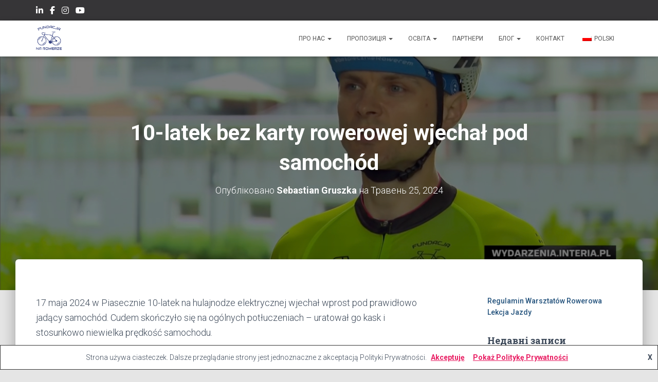

--- FILE ---
content_type: text/html; charset=UTF-8
request_url: https://fundacjanarowerze.pl/uk/blog/2024/05/25/10-latek-bez-karty-rowerowej-wjechal-pod-samochod/
body_size: 26355
content:
<!DOCTYPE html>
<html lang="uk">

<head>
	<meta charset='UTF-8'>
	<meta name="viewport" content="width=device-width, initial-scale=1">
	<link rel="profile" href="https://gmpg.org/xfn/11">
			<link rel="pingback" href="https://fundacjanarowerze.pl/xmlrpc.php">
		<script type="text/javascript">
/* <![CDATA[ */
window.JetpackScriptData = {"site":{"icon":"https://i0.wp.com/fundacjanarowerze.pl/wp-content/uploads/2021/01/cropped-logo_rower_1080x1080-1.jpg?fit=512%2C512\u0026ssl=1\u0026w=64","title":"Fundacja Na Rowerze","host":"unknown","is_wpcom_platform":false}};
/* ]]> */
</script>
<meta name='robots' content='index, follow, max-image-preview:large, max-snippet:-1, max-video-preview:-1' />
	<style>img:is([sizes="auto" i], [sizes^="auto," i]) { contain-intrinsic-size: 3000px 1500px }</style>
	
	<!-- This site is optimized with the Yoast SEO plugin v25.5 - https://yoast.com/wordpress/plugins/seo/ -->
	<title>10-latek bez karty rowerowej wjechał pod samochód - Fundacja Na Rowerze</title>
	<link rel="canonical" href="https://fundacjanarowerze.pl/uk/blog/2024/05/25/10-latek-bez-karty-rowerowej-wjechal-pod-samochod/" />
	<meta property="og:locale" content="uk_UA" />
	<meta property="og:type" content="article" />
	<meta property="og:title" content="10-latek bez karty rowerowej wjechał pod samochód - Fundacja Na Rowerze" />
	<meta property="og:description" content="17 maja 2024 w Piasecznie 10-latek na hulajnodze elektrycznej wjechał wprost pod prawidłowo jadący samochód. Cudem skończyło się na ogólnych potłuczeniach &#8211; uratował go kask i stosunkowo niewielka prędkość samochodu. Do zdarzenia by nie doszło, Читати далі&hellip;" />
	<meta property="og:url" content="https://fundacjanarowerze.pl/uk/blog/2024/05/25/10-latek-bez-karty-rowerowej-wjechal-pod-samochod/" />
	<meta property="og:site_name" content="Fundacja Na Rowerze" />
	<meta property="article:publisher" content="https://www.facebook.com/fundacjanarowerze" />
	<meta property="article:author" content="https://www.facebook.com/dlugidystansrowerem" />
	<meta property="article:published_time" content="2024-05-25T18:38:02+00:00" />
	<meta property="article:modified_time" content="2024-05-25T18:38:04+00:00" />
	<meta property="og:image" content="https://i0.wp.com/fundacjanarowerze.pl/wp-content/uploads/2024/05/polsat-23.05.2024-wypadek-hulajnoga-piaseczno-klatka.001.jpeg?fit=1920%2C1080&ssl=1" />
	<meta property="og:image:width" content="1920" />
	<meta property="og:image:height" content="1080" />
	<meta property="og:image:type" content="image/jpeg" />
	<meta name="author" content="Sebastian Gruszka" />
	<meta name="twitter:card" content="summary_large_image" />
	<meta name="twitter:creator" content="@fundacjanarower" />
	<meta name="twitter:site" content="@fundacjanarower" />
	<meta name="twitter:label1" content="Написано" />
	<meta name="twitter:data1" content="Sebastian Gruszka" />
	<meta name="twitter:label2" content="Прибл. час читання" />
	<meta name="twitter:data2" content="4 хвилини" />
	<script type="application/ld+json" class="yoast-schema-graph">{"@context":"https://schema.org","@graph":[{"@type":"Article","@id":"https://fundacjanarowerze.pl/uk/blog/2024/05/25/10-latek-bez-karty-rowerowej-wjechal-pod-samochod/#article","isPartOf":{"@id":"https://fundacjanarowerze.pl/uk/blog/2024/05/25/10-latek-bez-karty-rowerowej-wjechal-pod-samochod/"},"author":{"name":"Sebastian Gruszka","@id":"https://fundacjanarowerze.pl/#/schema/person/c888ab4b0bfc982432d989e4ca7e4218"},"headline":"10-latek bez karty rowerowej wjechał pod samochód","datePublished":"2024-05-25T18:38:02+00:00","dateModified":"2024-05-25T18:38:04+00:00","mainEntityOfPage":{"@id":"https://fundacjanarowerze.pl/uk/blog/2024/05/25/10-latek-bez-karty-rowerowej-wjechal-pod-samochod/"},"wordCount":676,"publisher":{"@id":"https://fundacjanarowerze.pl/#organization"},"image":{"@id":"https://fundacjanarowerze.pl/uk/blog/2024/05/25/10-latek-bez-karty-rowerowej-wjechal-pod-samochod/#primaryimage"},"thumbnailUrl":"https://i0.wp.com/fundacjanarowerze.pl/wp-content/uploads/2024/05/polsat-23.05.2024-wypadek-hulajnoga-piaseczno-klatka.001.jpeg?fit=1920%2C1080&ssl=1","keywords":["bezpiecznie rowerem","karta rowerowa","Piaseczno"],"articleSection":["Byliśmy w mediach","Ogólne"],"inLanguage":"uk"},{"@type":"WebPage","@id":"https://fundacjanarowerze.pl/uk/blog/2024/05/25/10-latek-bez-karty-rowerowej-wjechal-pod-samochod/","url":"https://fundacjanarowerze.pl/uk/blog/2024/05/25/10-latek-bez-karty-rowerowej-wjechal-pod-samochod/","name":"10-latek bez karty rowerowej wjechał pod samochód - Fundacja Na Rowerze","isPartOf":{"@id":"https://fundacjanarowerze.pl/#website"},"primaryImageOfPage":{"@id":"https://fundacjanarowerze.pl/uk/blog/2024/05/25/10-latek-bez-karty-rowerowej-wjechal-pod-samochod/#primaryimage"},"image":{"@id":"https://fundacjanarowerze.pl/uk/blog/2024/05/25/10-latek-bez-karty-rowerowej-wjechal-pod-samochod/#primaryimage"},"thumbnailUrl":"https://i0.wp.com/fundacjanarowerze.pl/wp-content/uploads/2024/05/polsat-23.05.2024-wypadek-hulajnoga-piaseczno-klatka.001.jpeg?fit=1920%2C1080&ssl=1","datePublished":"2024-05-25T18:38:02+00:00","dateModified":"2024-05-25T18:38:04+00:00","breadcrumb":{"@id":"https://fundacjanarowerze.pl/uk/blog/2024/05/25/10-latek-bez-karty-rowerowej-wjechal-pod-samochod/#breadcrumb"},"inLanguage":"uk","potentialAction":[{"@type":"ReadAction","target":["https://fundacjanarowerze.pl/uk/blog/2024/05/25/10-latek-bez-karty-rowerowej-wjechal-pod-samochod/"]}]},{"@type":"ImageObject","inLanguage":"uk","@id":"https://fundacjanarowerze.pl/uk/blog/2024/05/25/10-latek-bez-karty-rowerowej-wjechal-pod-samochod/#primaryimage","url":"https://i0.wp.com/fundacjanarowerze.pl/wp-content/uploads/2024/05/polsat-23.05.2024-wypadek-hulajnoga-piaseczno-klatka.001.jpeg?fit=1920%2C1080&ssl=1","contentUrl":"https://i0.wp.com/fundacjanarowerze.pl/wp-content/uploads/2024/05/polsat-23.05.2024-wypadek-hulajnoga-piaseczno-klatka.001.jpeg?fit=1920%2C1080&ssl=1","width":1920,"height":1080},{"@type":"BreadcrumbList","@id":"https://fundacjanarowerze.pl/uk/blog/2024/05/25/10-latek-bez-karty-rowerowej-wjechal-pod-samochod/#breadcrumb","itemListElement":[{"@type":"ListItem","position":1,"name":"Strona główna","item":"https://fundacjanarowerze.pl/"},{"@type":"ListItem","position":2,"name":"Blog","item":"https://fundacjanarowerze.pl/blog/"},{"@type":"ListItem","position":3,"name":"10-latek bez karty rowerowej wjechał pod samochód"}]},{"@type":"WebSite","@id":"https://fundacjanarowerze.pl/#website","url":"https://fundacjanarowerze.pl/","name":"Fundacja Na Rowerze","description":"Pomagamy rowerzystom zdobywać doświadczenie w ruchu drogowym","publisher":{"@id":"https://fundacjanarowerze.pl/#organization"},"potentialAction":[{"@type":"SearchAction","target":{"@type":"EntryPoint","urlTemplate":"https://fundacjanarowerze.pl/?s={search_term_string}"},"query-input":{"@type":"PropertyValueSpecification","valueRequired":true,"valueName":"search_term_string"}}],"inLanguage":"uk"},{"@type":"Organization","@id":"https://fundacjanarowerze.pl/#organization","name":"Fundacja Na Rowerze","url":"https://fundacjanarowerze.pl/","logo":{"@type":"ImageObject","inLanguage":"uk","@id":"https://fundacjanarowerze.pl/#/schema/logo/image/","url":"https://i2.wp.com/fundacjanarowerze.pl/wp-content/uploads/2021/01/logo_rower_1080x1080.jpg?fit=1080%2C1080&ssl=1","contentUrl":"https://i2.wp.com/fundacjanarowerze.pl/wp-content/uploads/2021/01/logo_rower_1080x1080.jpg?fit=1080%2C1080&ssl=1","width":1080,"height":1080,"caption":"Fundacja Na Rowerze"},"image":{"@id":"https://fundacjanarowerze.pl/#/schema/logo/image/"},"sameAs":["https://www.facebook.com/fundacjanarowerze","https://x.com/fundacjanarower","https://www.instagram.com/fundacjanarowerze"]},{"@type":"Person","@id":"https://fundacjanarowerze.pl/#/schema/person/c888ab4b0bfc982432d989e4ca7e4218","name":"Sebastian Gruszka","image":{"@type":"ImageObject","inLanguage":"uk","@id":"https://fundacjanarowerze.pl/#/schema/person/image/","url":"https://secure.gravatar.com/avatar/9484d0fd5f0aff773ba7e25420f20bf74a05b08f16aaed55cb0617240a9064e9?s=96&d=mm&r=g","contentUrl":"https://secure.gravatar.com/avatar/9484d0fd5f0aff773ba7e25420f20bf74a05b08f16aaed55cb0617240a9064e9?s=96&d=mm&r=g","caption":"Sebastian Gruszka"},"description":"Fundator i Prezes Fundacji Na Rowerze. Pomaga rowerzystom zdobywać doświadczenie w ruchu drogowym. Doświadczony kolarz szosowy i sportowiec. Instruktor Rowerowej Lekcji Jazdy oraz wykładowca. Autor bloga Długi Dystans Rowerem, twórca filmów na YouTube i podcastów, pomysłodawca kolarskich ustawek \"Bezpieczny Kolarski Czwartek\".","sameAs":["https://dlugidystansrowerem.pl","https://www.facebook.com/dlugidystansrowerem","https://www.instagram.com/sebaonbike","https://www.linkedin.com/in/sebastian-gruszka/"],"url":"https://fundacjanarowerze.pl/uk/blog/author/sebastian/"}]}</script>
	<!-- / Yoast SEO plugin. -->


<link rel='dns-prefetch' href='//stats.wp.com' />
<link rel='dns-prefetch' href='//fonts.googleapis.com' />
<link rel='preconnect' href='//i0.wp.com' />
<link rel='preconnect' href='//c0.wp.com' />
<link rel="alternate" type="application/rss+xml" title="Fundacja Na Rowerze &raquo; стрічка" href="https://fundacjanarowerze.pl/uk/feed/" />
<link rel="alternate" type="application/rss+xml" title="Fundacja Na Rowerze &raquo; Канал коментарів" href="https://fundacjanarowerze.pl/uk/comments/feed/" />
<link rel="alternate" type="application/rss+xml" title="Fundacja Na Rowerze &raquo; 10-latek bez karty rowerowej wjechał pod samochód Канал коментарів" href="https://fundacjanarowerze.pl/uk/blog/2024/05/25/10-latek-bez-karty-rowerowej-wjechal-pod-samochod/feed/" />
		<!-- This site uses the Google Analytics by ExactMetrics plugin v8.6.2 - Using Analytics tracking - https://www.exactmetrics.com/ -->
		<!-- Note: ExactMetrics is not currently configured on this site. The site owner needs to authenticate with Google Analytics in the ExactMetrics settings panel. -->
					<!-- No tracking code set -->
				<!-- / Google Analytics by ExactMetrics -->
		<script type="text/javascript">
/* <![CDATA[ */
window._wpemojiSettings = {"baseUrl":"https:\/\/s.w.org\/images\/core\/emoji\/16.0.1\/72x72\/","ext":".png","svgUrl":"https:\/\/s.w.org\/images\/core\/emoji\/16.0.1\/svg\/","svgExt":".svg","source":{"concatemoji":"https:\/\/fundacjanarowerze.pl\/wp-includes\/js\/wp-emoji-release.min.js?ver=6.8.3"}};
/*! This file is auto-generated */
!function(s,n){var o,i,e;function c(e){try{var t={supportTests:e,timestamp:(new Date).valueOf()};sessionStorage.setItem(o,JSON.stringify(t))}catch(e){}}function p(e,t,n){e.clearRect(0,0,e.canvas.width,e.canvas.height),e.fillText(t,0,0);var t=new Uint32Array(e.getImageData(0,0,e.canvas.width,e.canvas.height).data),a=(e.clearRect(0,0,e.canvas.width,e.canvas.height),e.fillText(n,0,0),new Uint32Array(e.getImageData(0,0,e.canvas.width,e.canvas.height).data));return t.every(function(e,t){return e===a[t]})}function u(e,t){e.clearRect(0,0,e.canvas.width,e.canvas.height),e.fillText(t,0,0);for(var n=e.getImageData(16,16,1,1),a=0;a<n.data.length;a++)if(0!==n.data[a])return!1;return!0}function f(e,t,n,a){switch(t){case"flag":return n(e,"\ud83c\udff3\ufe0f\u200d\u26a7\ufe0f","\ud83c\udff3\ufe0f\u200b\u26a7\ufe0f")?!1:!n(e,"\ud83c\udde8\ud83c\uddf6","\ud83c\udde8\u200b\ud83c\uddf6")&&!n(e,"\ud83c\udff4\udb40\udc67\udb40\udc62\udb40\udc65\udb40\udc6e\udb40\udc67\udb40\udc7f","\ud83c\udff4\u200b\udb40\udc67\u200b\udb40\udc62\u200b\udb40\udc65\u200b\udb40\udc6e\u200b\udb40\udc67\u200b\udb40\udc7f");case"emoji":return!a(e,"\ud83e\udedf")}return!1}function g(e,t,n,a){var r="undefined"!=typeof WorkerGlobalScope&&self instanceof WorkerGlobalScope?new OffscreenCanvas(300,150):s.createElement("canvas"),o=r.getContext("2d",{willReadFrequently:!0}),i=(o.textBaseline="top",o.font="600 32px Arial",{});return e.forEach(function(e){i[e]=t(o,e,n,a)}),i}function t(e){var t=s.createElement("script");t.src=e,t.defer=!0,s.head.appendChild(t)}"undefined"!=typeof Promise&&(o="wpEmojiSettingsSupports",i=["flag","emoji"],n.supports={everything:!0,everythingExceptFlag:!0},e=new Promise(function(e){s.addEventListener("DOMContentLoaded",e,{once:!0})}),new Promise(function(t){var n=function(){try{var e=JSON.parse(sessionStorage.getItem(o));if("object"==typeof e&&"number"==typeof e.timestamp&&(new Date).valueOf()<e.timestamp+604800&&"object"==typeof e.supportTests)return e.supportTests}catch(e){}return null}();if(!n){if("undefined"!=typeof Worker&&"undefined"!=typeof OffscreenCanvas&&"undefined"!=typeof URL&&URL.createObjectURL&&"undefined"!=typeof Blob)try{var e="postMessage("+g.toString()+"("+[JSON.stringify(i),f.toString(),p.toString(),u.toString()].join(",")+"));",a=new Blob([e],{type:"text/javascript"}),r=new Worker(URL.createObjectURL(a),{name:"wpTestEmojiSupports"});return void(r.onmessage=function(e){c(n=e.data),r.terminate(),t(n)})}catch(e){}c(n=g(i,f,p,u))}t(n)}).then(function(e){for(var t in e)n.supports[t]=e[t],n.supports.everything=n.supports.everything&&n.supports[t],"flag"!==t&&(n.supports.everythingExceptFlag=n.supports.everythingExceptFlag&&n.supports[t]);n.supports.everythingExceptFlag=n.supports.everythingExceptFlag&&!n.supports.flag,n.DOMReady=!1,n.readyCallback=function(){n.DOMReady=!0}}).then(function(){return e}).then(function(){var e;n.supports.everything||(n.readyCallback(),(e=n.source||{}).concatemoji?t(e.concatemoji):e.wpemoji&&e.twemoji&&(t(e.twemoji),t(e.wpemoji)))}))}((window,document),window._wpemojiSettings);
/* ]]> */
</script>
<link rel='stylesheet' id='sdm-styles-css' href='https://fundacjanarowerze.pl/wp-content/plugins/simple-download-monitor/css/sdm_wp_styles.css?ver=6.8.3' type='text/css' media='all' />
<style id='wp-emoji-styles-inline-css' type='text/css'>

	img.wp-smiley, img.emoji {
		display: inline !important;
		border: none !important;
		box-shadow: none !important;
		height: 1em !important;
		width: 1em !important;
		margin: 0 0.07em !important;
		vertical-align: -0.1em !important;
		background: none !important;
		padding: 0 !important;
	}
</style>
<link rel='stylesheet' id='wp-block-library-css' href='https://c0.wp.com/c/6.8.3/wp-includes/css/dist/block-library/style.min.css' type='text/css' media='all' />
<style id='classic-theme-styles-inline-css' type='text/css'>
/*! This file is auto-generated */
.wp-block-button__link{color:#fff;background-color:#32373c;border-radius:9999px;box-shadow:none;text-decoration:none;padding:calc(.667em + 2px) calc(1.333em + 2px);font-size:1.125em}.wp-block-file__button{background:#32373c;color:#fff;text-decoration:none}
</style>
<style id='qsm-quiz-style-inline-css' type='text/css'>


</style>
<link rel='stylesheet' id='mediaelement-css' href='https://c0.wp.com/c/6.8.3/wp-includes/js/mediaelement/mediaelementplayer-legacy.min.css' type='text/css' media='all' />
<link rel='stylesheet' id='wp-mediaelement-css' href='https://c0.wp.com/c/6.8.3/wp-includes/js/mediaelement/wp-mediaelement.min.css' type='text/css' media='all' />
<style id='jetpack-sharing-buttons-style-inline-css' type='text/css'>
.jetpack-sharing-buttons__services-list{display:flex;flex-direction:row;flex-wrap:wrap;gap:0;list-style-type:none;margin:5px;padding:0}.jetpack-sharing-buttons__services-list.has-small-icon-size{font-size:12px}.jetpack-sharing-buttons__services-list.has-normal-icon-size{font-size:16px}.jetpack-sharing-buttons__services-list.has-large-icon-size{font-size:24px}.jetpack-sharing-buttons__services-list.has-huge-icon-size{font-size:36px}@media print{.jetpack-sharing-buttons__services-list{display:none!important}}.editor-styles-wrapper .wp-block-jetpack-sharing-buttons{gap:0;padding-inline-start:0}ul.jetpack-sharing-buttons__services-list.has-background{padding:1.25em 2.375em}
</style>
<style id='global-styles-inline-css' type='text/css'>
:root{--wp--preset--aspect-ratio--square: 1;--wp--preset--aspect-ratio--4-3: 4/3;--wp--preset--aspect-ratio--3-4: 3/4;--wp--preset--aspect-ratio--3-2: 3/2;--wp--preset--aspect-ratio--2-3: 2/3;--wp--preset--aspect-ratio--16-9: 16/9;--wp--preset--aspect-ratio--9-16: 9/16;--wp--preset--color--black: #000000;--wp--preset--color--cyan-bluish-gray: #abb8c3;--wp--preset--color--white: #ffffff;--wp--preset--color--pale-pink: #f78da7;--wp--preset--color--vivid-red: #cf2e2e;--wp--preset--color--luminous-vivid-orange: #ff6900;--wp--preset--color--luminous-vivid-amber: #fcb900;--wp--preset--color--light-green-cyan: #7bdcb5;--wp--preset--color--vivid-green-cyan: #00d084;--wp--preset--color--pale-cyan-blue: #8ed1fc;--wp--preset--color--vivid-cyan-blue: #0693e3;--wp--preset--color--vivid-purple: #9b51e0;--wp--preset--color--accent: #e91e63;--wp--preset--color--background-color: #E5E5E5;--wp--preset--color--header-gradient: #a81d84;--wp--preset--gradient--vivid-cyan-blue-to-vivid-purple: linear-gradient(135deg,rgba(6,147,227,1) 0%,rgb(155,81,224) 100%);--wp--preset--gradient--light-green-cyan-to-vivid-green-cyan: linear-gradient(135deg,rgb(122,220,180) 0%,rgb(0,208,130) 100%);--wp--preset--gradient--luminous-vivid-amber-to-luminous-vivid-orange: linear-gradient(135deg,rgba(252,185,0,1) 0%,rgba(255,105,0,1) 100%);--wp--preset--gradient--luminous-vivid-orange-to-vivid-red: linear-gradient(135deg,rgba(255,105,0,1) 0%,rgb(207,46,46) 100%);--wp--preset--gradient--very-light-gray-to-cyan-bluish-gray: linear-gradient(135deg,rgb(238,238,238) 0%,rgb(169,184,195) 100%);--wp--preset--gradient--cool-to-warm-spectrum: linear-gradient(135deg,rgb(74,234,220) 0%,rgb(151,120,209) 20%,rgb(207,42,186) 40%,rgb(238,44,130) 60%,rgb(251,105,98) 80%,rgb(254,248,76) 100%);--wp--preset--gradient--blush-light-purple: linear-gradient(135deg,rgb(255,206,236) 0%,rgb(152,150,240) 100%);--wp--preset--gradient--blush-bordeaux: linear-gradient(135deg,rgb(254,205,165) 0%,rgb(254,45,45) 50%,rgb(107,0,62) 100%);--wp--preset--gradient--luminous-dusk: linear-gradient(135deg,rgb(255,203,112) 0%,rgb(199,81,192) 50%,rgb(65,88,208) 100%);--wp--preset--gradient--pale-ocean: linear-gradient(135deg,rgb(255,245,203) 0%,rgb(182,227,212) 50%,rgb(51,167,181) 100%);--wp--preset--gradient--electric-grass: linear-gradient(135deg,rgb(202,248,128) 0%,rgb(113,206,126) 100%);--wp--preset--gradient--midnight: linear-gradient(135deg,rgb(2,3,129) 0%,rgb(40,116,252) 100%);--wp--preset--font-size--small: 13px;--wp--preset--font-size--medium: 20px;--wp--preset--font-size--large: 36px;--wp--preset--font-size--x-large: 42px;--wp--preset--spacing--20: 0.44rem;--wp--preset--spacing--30: 0.67rem;--wp--preset--spacing--40: 1rem;--wp--preset--spacing--50: 1.5rem;--wp--preset--spacing--60: 2.25rem;--wp--preset--spacing--70: 3.38rem;--wp--preset--spacing--80: 5.06rem;--wp--preset--shadow--natural: 6px 6px 9px rgba(0, 0, 0, 0.2);--wp--preset--shadow--deep: 12px 12px 50px rgba(0, 0, 0, 0.4);--wp--preset--shadow--sharp: 6px 6px 0px rgba(0, 0, 0, 0.2);--wp--preset--shadow--outlined: 6px 6px 0px -3px rgba(255, 255, 255, 1), 6px 6px rgba(0, 0, 0, 1);--wp--preset--shadow--crisp: 6px 6px 0px rgba(0, 0, 0, 1);}:root :where(.is-layout-flow) > :first-child{margin-block-start: 0;}:root :where(.is-layout-flow) > :last-child{margin-block-end: 0;}:root :where(.is-layout-flow) > *{margin-block-start: 24px;margin-block-end: 0;}:root :where(.is-layout-constrained) > :first-child{margin-block-start: 0;}:root :where(.is-layout-constrained) > :last-child{margin-block-end: 0;}:root :where(.is-layout-constrained) > *{margin-block-start: 24px;margin-block-end: 0;}:root :where(.is-layout-flex){gap: 24px;}:root :where(.is-layout-grid){gap: 24px;}body .is-layout-flex{display: flex;}.is-layout-flex{flex-wrap: wrap;align-items: center;}.is-layout-flex > :is(*, div){margin: 0;}body .is-layout-grid{display: grid;}.is-layout-grid > :is(*, div){margin: 0;}.has-black-color{color: var(--wp--preset--color--black) !important;}.has-cyan-bluish-gray-color{color: var(--wp--preset--color--cyan-bluish-gray) !important;}.has-white-color{color: var(--wp--preset--color--white) !important;}.has-pale-pink-color{color: var(--wp--preset--color--pale-pink) !important;}.has-vivid-red-color{color: var(--wp--preset--color--vivid-red) !important;}.has-luminous-vivid-orange-color{color: var(--wp--preset--color--luminous-vivid-orange) !important;}.has-luminous-vivid-amber-color{color: var(--wp--preset--color--luminous-vivid-amber) !important;}.has-light-green-cyan-color{color: var(--wp--preset--color--light-green-cyan) !important;}.has-vivid-green-cyan-color{color: var(--wp--preset--color--vivid-green-cyan) !important;}.has-pale-cyan-blue-color{color: var(--wp--preset--color--pale-cyan-blue) !important;}.has-vivid-cyan-blue-color{color: var(--wp--preset--color--vivid-cyan-blue) !important;}.has-vivid-purple-color{color: var(--wp--preset--color--vivid-purple) !important;}.has-accent-color{color: var(--wp--preset--color--accent) !important;}.has-background-color-color{color: var(--wp--preset--color--background-color) !important;}.has-header-gradient-color{color: var(--wp--preset--color--header-gradient) !important;}.has-black-background-color{background-color: var(--wp--preset--color--black) !important;}.has-cyan-bluish-gray-background-color{background-color: var(--wp--preset--color--cyan-bluish-gray) !important;}.has-white-background-color{background-color: var(--wp--preset--color--white) !important;}.has-pale-pink-background-color{background-color: var(--wp--preset--color--pale-pink) !important;}.has-vivid-red-background-color{background-color: var(--wp--preset--color--vivid-red) !important;}.has-luminous-vivid-orange-background-color{background-color: var(--wp--preset--color--luminous-vivid-orange) !important;}.has-luminous-vivid-amber-background-color{background-color: var(--wp--preset--color--luminous-vivid-amber) !important;}.has-light-green-cyan-background-color{background-color: var(--wp--preset--color--light-green-cyan) !important;}.has-vivid-green-cyan-background-color{background-color: var(--wp--preset--color--vivid-green-cyan) !important;}.has-pale-cyan-blue-background-color{background-color: var(--wp--preset--color--pale-cyan-blue) !important;}.has-vivid-cyan-blue-background-color{background-color: var(--wp--preset--color--vivid-cyan-blue) !important;}.has-vivid-purple-background-color{background-color: var(--wp--preset--color--vivid-purple) !important;}.has-accent-background-color{background-color: var(--wp--preset--color--accent) !important;}.has-background-color-background-color{background-color: var(--wp--preset--color--background-color) !important;}.has-header-gradient-background-color{background-color: var(--wp--preset--color--header-gradient) !important;}.has-black-border-color{border-color: var(--wp--preset--color--black) !important;}.has-cyan-bluish-gray-border-color{border-color: var(--wp--preset--color--cyan-bluish-gray) !important;}.has-white-border-color{border-color: var(--wp--preset--color--white) !important;}.has-pale-pink-border-color{border-color: var(--wp--preset--color--pale-pink) !important;}.has-vivid-red-border-color{border-color: var(--wp--preset--color--vivid-red) !important;}.has-luminous-vivid-orange-border-color{border-color: var(--wp--preset--color--luminous-vivid-orange) !important;}.has-luminous-vivid-amber-border-color{border-color: var(--wp--preset--color--luminous-vivid-amber) !important;}.has-light-green-cyan-border-color{border-color: var(--wp--preset--color--light-green-cyan) !important;}.has-vivid-green-cyan-border-color{border-color: var(--wp--preset--color--vivid-green-cyan) !important;}.has-pale-cyan-blue-border-color{border-color: var(--wp--preset--color--pale-cyan-blue) !important;}.has-vivid-cyan-blue-border-color{border-color: var(--wp--preset--color--vivid-cyan-blue) !important;}.has-vivid-purple-border-color{border-color: var(--wp--preset--color--vivid-purple) !important;}.has-accent-border-color{border-color: var(--wp--preset--color--accent) !important;}.has-background-color-border-color{border-color: var(--wp--preset--color--background-color) !important;}.has-header-gradient-border-color{border-color: var(--wp--preset--color--header-gradient) !important;}.has-vivid-cyan-blue-to-vivid-purple-gradient-background{background: var(--wp--preset--gradient--vivid-cyan-blue-to-vivid-purple) !important;}.has-light-green-cyan-to-vivid-green-cyan-gradient-background{background: var(--wp--preset--gradient--light-green-cyan-to-vivid-green-cyan) !important;}.has-luminous-vivid-amber-to-luminous-vivid-orange-gradient-background{background: var(--wp--preset--gradient--luminous-vivid-amber-to-luminous-vivid-orange) !important;}.has-luminous-vivid-orange-to-vivid-red-gradient-background{background: var(--wp--preset--gradient--luminous-vivid-orange-to-vivid-red) !important;}.has-very-light-gray-to-cyan-bluish-gray-gradient-background{background: var(--wp--preset--gradient--very-light-gray-to-cyan-bluish-gray) !important;}.has-cool-to-warm-spectrum-gradient-background{background: var(--wp--preset--gradient--cool-to-warm-spectrum) !important;}.has-blush-light-purple-gradient-background{background: var(--wp--preset--gradient--blush-light-purple) !important;}.has-blush-bordeaux-gradient-background{background: var(--wp--preset--gradient--blush-bordeaux) !important;}.has-luminous-dusk-gradient-background{background: var(--wp--preset--gradient--luminous-dusk) !important;}.has-pale-ocean-gradient-background{background: var(--wp--preset--gradient--pale-ocean) !important;}.has-electric-grass-gradient-background{background: var(--wp--preset--gradient--electric-grass) !important;}.has-midnight-gradient-background{background: var(--wp--preset--gradient--midnight) !important;}.has-small-font-size{font-size: var(--wp--preset--font-size--small) !important;}.has-medium-font-size{font-size: var(--wp--preset--font-size--medium) !important;}.has-large-font-size{font-size: var(--wp--preset--font-size--large) !important;}.has-x-large-font-size{font-size: var(--wp--preset--font-size--x-large) !important;}
:root :where(.wp-block-pullquote){font-size: 1.5em;line-height: 1.6;}
</style>
<link rel='stylesheet' id='mailerlite_forms.css-css' href='https://fundacjanarowerze.pl/wp-content/plugins/official-mailerlite-sign-up-forms/assets/css/mailerlite_forms.css?ver=1.7.13' type='text/css' media='all' />
<link rel='stylesheet' id='wpsm_ac-font-awesome-front-css' href='https://fundacjanarowerze.pl/wp-content/plugins/responsive-accordion-and-collapse/css/font-awesome/css/font-awesome.min.css?ver=6.8.3' type='text/css' media='all' />
<link rel='stylesheet' id='wpsm_ac_bootstrap-front-css' href='https://fundacjanarowerze.pl/wp-content/plugins/responsive-accordion-and-collapse/css/bootstrap-front.css?ver=6.8.3' type='text/css' media='all' />
<link rel='stylesheet' id='hestia-clients-bar-css' href='https://fundacjanarowerze.pl/wp-content/plugins/themeisle-companion/obfx_modules/companion-legacy/assets/css/hestia/clients-bar.css?ver=6.8.3' type='text/css' media='all' />
<link rel='stylesheet' id='SFSImainCss-css' href='https://fundacjanarowerze.pl/wp-content/plugins/ultimate-social-media-icons/css/sfsi-style.css?ver=2.9.5' type='text/css' media='all' />
<link rel='stylesheet' id='wpos-slick-style-css' href='https://fundacjanarowerze.pl/wp-content/plugins/wp-logo-showcase-responsive-slider-slider/assets/css/slick.css?ver=3.8.4' type='text/css' media='all' />
<link rel='stylesheet' id='wpls-public-style-css' href='https://fundacjanarowerze.pl/wp-content/plugins/wp-logo-showcase-responsive-slider-slider/assets/css/wpls-public.css?ver=3.8.4' type='text/css' media='all' />
<link rel='stylesheet' id='trp-language-switcher-style-css' href='https://fundacjanarowerze.pl/wp-content/plugins/translatepress-multilingual/assets/css/trp-language-switcher.css?ver=2.9.20' type='text/css' media='all' />
<link rel='stylesheet' id='bootstrap-css' href='https://fundacjanarowerze.pl/wp-content/themes/hestia/assets/bootstrap/css/bootstrap.min.css?ver=1.0.2' type='text/css' media='all' />
<link rel='stylesheet' id='hestia-font-sizes-css' href='https://fundacjanarowerze.pl/wp-content/themes/hestia/assets/css/font-sizes.min.css?ver=3.2.11' type='text/css' media='all' />
<link rel='stylesheet' id='hestia_style-css' href='https://fundacjanarowerze.pl/wp-content/themes/hestia/style.min.css?ver=3.2.11' type='text/css' media='all' />
<style id='hestia_style-inline-css' type='text/css'>
div.wpforms-container-full .wpforms-form div.wpforms-field input.wpforms-error{border:none}div.wpforms-container .wpforms-form input[type=date],div.wpforms-container .wpforms-form input[type=datetime],div.wpforms-container .wpforms-form input[type=datetime-local],div.wpforms-container .wpforms-form input[type=email],div.wpforms-container .wpforms-form input[type=month],div.wpforms-container .wpforms-form input[type=number],div.wpforms-container .wpforms-form input[type=password],div.wpforms-container .wpforms-form input[type=range],div.wpforms-container .wpforms-form input[type=search],div.wpforms-container .wpforms-form input[type=tel],div.wpforms-container .wpforms-form input[type=text],div.wpforms-container .wpforms-form input[type=time],div.wpforms-container .wpforms-form input[type=url],div.wpforms-container .wpforms-form input[type=week],div.wpforms-container .wpforms-form select,div.wpforms-container .wpforms-form textarea,.nf-form-cont input:not([type=button]),div.wpforms-container .wpforms-form .form-group.is-focused .form-control{box-shadow:none}div.wpforms-container .wpforms-form input[type=date],div.wpforms-container .wpforms-form input[type=datetime],div.wpforms-container .wpforms-form input[type=datetime-local],div.wpforms-container .wpforms-form input[type=email],div.wpforms-container .wpforms-form input[type=month],div.wpforms-container .wpforms-form input[type=number],div.wpforms-container .wpforms-form input[type=password],div.wpforms-container .wpforms-form input[type=range],div.wpforms-container .wpforms-form input[type=search],div.wpforms-container .wpforms-form input[type=tel],div.wpforms-container .wpforms-form input[type=text],div.wpforms-container .wpforms-form input[type=time],div.wpforms-container .wpforms-form input[type=url],div.wpforms-container .wpforms-form input[type=week],div.wpforms-container .wpforms-form select,div.wpforms-container .wpforms-form textarea,.nf-form-cont input:not([type=button]){background-image:linear-gradient(#9c27b0,#9c27b0),linear-gradient(#d2d2d2,#d2d2d2);float:none;border:0;border-radius:0;background-color:transparent;background-repeat:no-repeat;background-position:center bottom,center calc(100% - 1px);background-size:0 2px,100% 1px;font-weight:400;transition:background 0s ease-out}div.wpforms-container .wpforms-form .form-group.is-focused .form-control{outline:none;background-size:100% 2px,100% 1px;transition-duration:0.3s}div.wpforms-container .wpforms-form input[type=date].form-control,div.wpforms-container .wpforms-form input[type=datetime].form-control,div.wpforms-container .wpforms-form input[type=datetime-local].form-control,div.wpforms-container .wpforms-form input[type=email].form-control,div.wpforms-container .wpforms-form input[type=month].form-control,div.wpforms-container .wpforms-form input[type=number].form-control,div.wpforms-container .wpforms-form input[type=password].form-control,div.wpforms-container .wpforms-form input[type=range].form-control,div.wpforms-container .wpforms-form input[type=search].form-control,div.wpforms-container .wpforms-form input[type=tel].form-control,div.wpforms-container .wpforms-form input[type=text].form-control,div.wpforms-container .wpforms-form input[type=time].form-control,div.wpforms-container .wpforms-form input[type=url].form-control,div.wpforms-container .wpforms-form input[type=week].form-control,div.wpforms-container .wpforms-form select.form-control,div.wpforms-container .wpforms-form textarea.form-control{border:none;padding:7px 0;font-size:14px}div.wpforms-container .wpforms-form .wpforms-field-select select{border-radius:3px}div.wpforms-container .wpforms-form .wpforms-field-number input[type=number]{background-image:none;border-radius:3px}div.wpforms-container .wpforms-form button[type=submit].wpforms-submit,div.wpforms-container .wpforms-form button[type=submit].wpforms-submit:hover{color:#fff;border:none}.home div.wpforms-container-full .wpforms-form{margin-left:15px;margin-right:15px}div.wpforms-container-full .wpforms-form .wpforms-field{padding:0 0 24px 0 !important}div.wpforms-container-full .wpforms-form .wpforms-submit-container{text-align:right}div.wpforms-container-full .wpforms-form .wpforms-submit-container button{text-transform:uppercase}div.wpforms-container-full .wpforms-form textarea{border:none !important}div.wpforms-container-full .wpforms-form textarea:focus{border-width:0 !important}.home div.wpforms-container .wpforms-form textarea{background-image:linear-gradient(#9c27b0,#9c27b0),linear-gradient(#d2d2d2,#d2d2d2);background-color:transparent;background-repeat:no-repeat;background-position:center bottom,center calc(100% - 1px);background-size:0 2px,100% 1px}@media only screen and(max-width:768px){.wpforms-container-full .wpforms-form .wpforms-one-half,.wpforms-container-full .wpforms-form button{width:100% !important;margin-left:0 !important}.wpforms-container-full .wpforms-form .wpforms-submit-container{text-align:center}}div.wpforms-container .wpforms-form input:focus,div.wpforms-container .wpforms-form select:focus{border:none}.hestia-top-bar li a[href*="facebook.com"]{font-size:0}.hestia-top-bar li a[href*="facebook.com"]:before{content:""}.hestia-top-bar li a[href*="facebook.com"]:hover:before{color:#3b5998}.hestia-top-bar li a[href*="twitter.com"]{font-size:0}.hestia-top-bar li a[href*="twitter.com"]:before{content:""}.hestia-top-bar li a[href*="twitter.com"]:hover:before{color:#000}.hestia-top-bar li a[href*="pinterest.com"]{font-size:0}.hestia-top-bar li a[href*="pinterest.com"]:before{content:""}.hestia-top-bar li a[href*="pinterest.com"]:hover:before{color:#cc2127}.hestia-top-bar li a[href*="google.com"]{font-size:0}.hestia-top-bar li a[href*="google.com"]:before{content:""}.hestia-top-bar li a[href*="google.com"]:hover:before{color:#dd4b39}.hestia-top-bar li a[href*="linkedin.com"]{font-size:0}.hestia-top-bar li a[href*="linkedin.com"]:before{content:""}.hestia-top-bar li a[href*="linkedin.com"]:hover:before{color:#0976b4}.hestia-top-bar li a[href*="dribbble.com"]{font-size:0}.hestia-top-bar li a[href*="dribbble.com"]:before{content:""}.hestia-top-bar li a[href*="dribbble.com"]:hover:before{color:#ea4c89}.hestia-top-bar li a[href*="github.com"]{font-size:0}.hestia-top-bar li a[href*="github.com"]:before{content:""}.hestia-top-bar li a[href*="github.com"]:hover:before{color:#000}.hestia-top-bar li a[href*="youtube.com"]{font-size:0}.hestia-top-bar li a[href*="youtube.com"]:before{content:""}.hestia-top-bar li a[href*="youtube.com"]:hover:before{color:#e52d27}.hestia-top-bar li a[href*="instagram.com"]{font-size:0}.hestia-top-bar li a[href*="instagram.com"]:before{content:""}.hestia-top-bar li a[href*="instagram.com"]:hover:before{color:#125688}.hestia-top-bar li a[href*="reddit.com"]{font-size:0}.hestia-top-bar li a[href*="reddit.com"]:before{content:""}.hestia-top-bar li a[href*="reddit.com"]:hover:before{color:#ff4500}.hestia-top-bar li a[href*="tumblr.com"]{font-size:0}.hestia-top-bar li a[href*="tumblr.com"]:before{content:""}.hestia-top-bar li a[href*="tumblr.com"]:hover:before{color:#35465c}.hestia-top-bar li a[href*="behance.com"]{font-size:0}.hestia-top-bar li a[href*="behance.com"]:before{content:""}.hestia-top-bar li a[href*="behance.com"]:hover:before{color:#1769ff}.hestia-top-bar li a[href*="snapchat.com"]{font-size:0}.hestia-top-bar li a[href*="snapchat.com"]:before{content:""}.hestia-top-bar li a[href*="snapchat.com"]:hover:before{color:#fffc00}.hestia-top-bar li a[href*="deviantart.com"]{font-size:0}.hestia-top-bar li a[href*="deviantart.com"]:before{content:""}.hestia-top-bar li a[href*="deviantart.com"]:hover:before{color:#05cc47}.hestia-top-bar li a[href*="vimeo.com"]{font-size:0}.hestia-top-bar li a[href*="vimeo.com"]:before{content:""}.hestia-top-bar li a[href*="vimeo.com"]:hover:before{color:#1ab7ea}
.hestia-top-bar,.hestia-top-bar .widget.widget_shopping_cart .cart_list{background-color:#363537}.hestia-top-bar .widget .label-floating input[type=search]:-webkit-autofill{-webkit-box-shadow:inset 0 0 0 9999px #363537}.hestia-top-bar,.hestia-top-bar .widget .label-floating input[type=search],.hestia-top-bar .widget.widget_search form.form-group:before,.hestia-top-bar .widget.widget_product_search form.form-group:before,.hestia-top-bar .widget.widget_shopping_cart:before{color:#fff}.hestia-top-bar .widget .label-floating input[type=search]{-webkit-text-fill-color:#fff !important}.hestia-top-bar div.widget.widget_shopping_cart:before,.hestia-top-bar .widget.widget_product_search form.form-group:before,.hestia-top-bar .widget.widget_search form.form-group:before{background-color:#fff}.hestia-top-bar a,.hestia-top-bar .top-bar-nav li a{color:#fff}.hestia-top-bar ul li a[href*="mailto:"]:before,.hestia-top-bar ul li a[href*="tel:"]:before{background-color:#fff}.hestia-top-bar a:hover,.hestia-top-bar .top-bar-nav li a:hover{color:#eee}.hestia-top-bar ul li:hover a[href*="mailto:"]:before,.hestia-top-bar ul li:hover a[href*="tel:"]:before{background-color:#eee}
:root{--hestia-primary-color:#e91e63}a,.navbar .dropdown-menu li:hover>a,.navbar .dropdown-menu li:focus>a,.navbar .dropdown-menu li:active>a,.navbar .navbar-nav>li .dropdown-menu li:hover>a,body:not(.home) .navbar-default .navbar-nav>.active:not(.btn)>a,body:not(.home) .navbar-default .navbar-nav>.active:not(.btn)>a:hover,body:not(.home) .navbar-default .navbar-nav>.active:not(.btn)>a:focus,a:hover,.card-blog a.moretag:hover,.card-blog a.more-link:hover,.widget a:hover,.has-text-color.has-accent-color,p.has-text-color a{color:#e91e63}.svg-text-color{fill:#e91e63}.pagination span.current,.pagination span.current:focus,.pagination span.current:hover{border-color:#e91e63}button,button:hover,.woocommerce .track_order button[type="submit"],.woocommerce .track_order button[type="submit"]:hover,div.wpforms-container .wpforms-form button[type=submit].wpforms-submit,div.wpforms-container .wpforms-form button[type=submit].wpforms-submit:hover,input[type="button"],input[type="button"]:hover,input[type="submit"],input[type="submit"]:hover,input#searchsubmit,.pagination span.current,.pagination span.current:focus,.pagination span.current:hover,.btn.btn-primary,.btn.btn-primary:link,.btn.btn-primary:hover,.btn.btn-primary:focus,.btn.btn-primary:active,.btn.btn-primary.active,.btn.btn-primary.active:focus,.btn.btn-primary.active:hover,.btn.btn-primary:active:hover,.btn.btn-primary:active:focus,.btn.btn-primary:active:hover,.hestia-sidebar-open.btn.btn-rose,.hestia-sidebar-close.btn.btn-rose,.hestia-sidebar-open.btn.btn-rose:hover,.hestia-sidebar-close.btn.btn-rose:hover,.hestia-sidebar-open.btn.btn-rose:focus,.hestia-sidebar-close.btn.btn-rose:focus,.label.label-primary,.hestia-work .portfolio-item:nth-child(6n+1) .label,.nav-cart .nav-cart-content .widget .buttons .button,.has-accent-background-color[class*="has-background"]{background-color:#e91e63}@media(max-width:768px){.navbar-default .navbar-nav>li>a:hover,.navbar-default .navbar-nav>li>a:focus,.navbar .navbar-nav .dropdown .dropdown-menu li a:hover,.navbar .navbar-nav .dropdown .dropdown-menu li a:focus,.navbar button.navbar-toggle:hover,.navbar .navbar-nav li:hover>a i{color:#e91e63}}body:not(.woocommerce-page) button:not([class^="fl-"]):not(.hestia-scroll-to-top):not(.navbar-toggle):not(.close),body:not(.woocommerce-page) .button:not([class^="fl-"]):not(hestia-scroll-to-top):not(.navbar-toggle):not(.add_to_cart_button):not(.product_type_grouped):not(.product_type_external),div.wpforms-container .wpforms-form button[type=submit].wpforms-submit,input[type="submit"],input[type="button"],.btn.btn-primary,.widget_product_search button[type="submit"],.hestia-sidebar-open.btn.btn-rose,.hestia-sidebar-close.btn.btn-rose,.everest-forms button[type=submit].everest-forms-submit-button{-webkit-box-shadow:0 2px 2px 0 rgba(233,30,99,0.14),0 3px 1px -2px rgba(233,30,99,0.2),0 1px 5px 0 rgba(233,30,99,0.12);box-shadow:0 2px 2px 0 rgba(233,30,99,0.14),0 3px 1px -2px rgba(233,30,99,0.2),0 1px 5px 0 rgba(233,30,99,0.12)}.card .header-primary,.card .content-primary,.everest-forms button[type=submit].everest-forms-submit-button{background:#e91e63}body:not(.woocommerce-page) .button:not([class^="fl-"]):not(.hestia-scroll-to-top):not(.navbar-toggle):not(.add_to_cart_button):hover,body:not(.woocommerce-page) button:not([class^="fl-"]):not(.hestia-scroll-to-top):not(.navbar-toggle):not(.close):hover,div.wpforms-container .wpforms-form button[type=submit].wpforms-submit:hover,input[type="submit"]:hover,input[type="button"]:hover,input#searchsubmit:hover,.widget_product_search button[type="submit"]:hover,.pagination span.current,.btn.btn-primary:hover,.btn.btn-primary:focus,.btn.btn-primary:active,.btn.btn-primary.active,.btn.btn-primary:active:focus,.btn.btn-primary:active:hover,.hestia-sidebar-open.btn.btn-rose:hover,.hestia-sidebar-close.btn.btn-rose:hover,.pagination span.current:hover,.everest-forms button[type=submit].everest-forms-submit-button:hover,.everest-forms button[type=submit].everest-forms-submit-button:focus,.everest-forms button[type=submit].everest-forms-submit-button:active{-webkit-box-shadow:0 14px 26px -12px rgba(233,30,99,0.42),0 4px 23px 0 rgba(0,0,0,0.12),0 8px 10px -5px rgba(233,30,99,0.2);box-shadow:0 14px 26px -12px rgba(233,30,99,0.42),0 4px 23px 0 rgba(0,0,0,0.12),0 8px 10px -5px rgba(233,30,99,0.2);color:#fff}.form-group.is-focused .form-control{background-image:-webkit-gradient(linear,left top,left bottom,from(#e91e63),to(#e91e63)),-webkit-gradient(linear,left top,left bottom,from(#d2d2d2),to(#d2d2d2));background-image:-webkit-linear-gradient(linear,left top,left bottom,from(#e91e63),to(#e91e63)),-webkit-linear-gradient(linear,left top,left bottom,from(#d2d2d2),to(#d2d2d2));background-image:linear-gradient(linear,left top,left bottom,from(#e91e63),to(#e91e63)),linear-gradient(linear,left top,left bottom,from(#d2d2d2),to(#d2d2d2))}.navbar:not(.navbar-transparent) li:not(.btn):hover>a,.navbar li.on-section:not(.btn)>a,.navbar.full-screen-menu.navbar-transparent li:not(.btn):hover>a,.navbar.full-screen-menu .navbar-toggle:hover,.navbar:not(.navbar-transparent) .nav-cart:hover,.navbar:not(.navbar-transparent) .hestia-toggle-search:hover{color:#e91e63}.header-filter-gradient{background:linear-gradient(45deg,rgba(168,29,132,1) 0,rgb(234,57,111) 100%)}.has-text-color.has-header-gradient-color{color:#a81d84}.has-header-gradient-background-color[class*="has-background"]{background-color:#a81d84}.has-text-color.has-background-color-color{color:#E5E5E5}.has-background-color-background-color[class*="has-background"]{background-color:#E5E5E5}
.btn.btn-primary:not(.colored-button):not(.btn-left):not(.btn-right):not(.btn-just-icon):not(.menu-item),input[type="submit"]:not(.search-submit),body:not(.woocommerce-account) .woocommerce .button.woocommerce-Button,.woocommerce .product button.button,.woocommerce .product button.button.alt,.woocommerce .product #respond input#submit,.woocommerce-cart .blog-post .woocommerce .cart-collaterals .cart_totals .checkout-button,.woocommerce-checkout #payment #place_order,.woocommerce-account.woocommerce-page button.button,.woocommerce .track_order button[type="submit"],.nav-cart .nav-cart-content .widget .buttons .button,.woocommerce a.button.wc-backward,body.woocommerce .wccm-catalog-item a.button,body.woocommerce a.wccm-button.button,form.woocommerce-form-coupon button.button,div.wpforms-container .wpforms-form button[type=submit].wpforms-submit,div.woocommerce a.button.alt,div.woocommerce table.my_account_orders .button,.btn.colored-button,.btn.btn-left,.btn.btn-right,.btn:not(.colored-button):not(.btn-left):not(.btn-right):not(.btn-just-icon):not(.menu-item):not(.hestia-sidebar-open):not(.hestia-sidebar-close){padding-top:15px;padding-bottom:15px;padding-left:33px;padding-right:33px}
:root{--hestia-button-border-radius:50px}.btn.btn-primary:not(.colored-button):not(.btn-left):not(.btn-right):not(.btn-just-icon):not(.menu-item),input[type="submit"]:not(.search-submit),body:not(.woocommerce-account) .woocommerce .button.woocommerce-Button,.woocommerce .product button.button,.woocommerce .product button.button.alt,.woocommerce .product #respond input#submit,.woocommerce-cart .blog-post .woocommerce .cart-collaterals .cart_totals .checkout-button,.woocommerce-checkout #payment #place_order,.woocommerce-account.woocommerce-page button.button,.woocommerce .track_order button[type="submit"],.nav-cart .nav-cart-content .widget .buttons .button,.woocommerce a.button.wc-backward,body.woocommerce .wccm-catalog-item a.button,body.woocommerce a.wccm-button.button,form.woocommerce-form-coupon button.button,div.wpforms-container .wpforms-form button[type=submit].wpforms-submit,div.woocommerce a.button.alt,div.woocommerce table.my_account_orders .button,input[type="submit"].search-submit,.hestia-view-cart-wrapper .added_to_cart.wc-forward,.woocommerce-product-search button,.woocommerce-cart .actions .button,#secondary div[id^=woocommerce_price_filter] .button,.woocommerce div[id^=woocommerce_widget_cart].widget .buttons .button,.searchform input[type=submit],.searchform button,.search-form:not(.media-toolbar-primary) input[type=submit],.search-form:not(.media-toolbar-primary) button,.woocommerce-product-search input[type=submit],.btn.colored-button,.btn.btn-left,.btn.btn-right,.btn:not(.colored-button):not(.btn-left):not(.btn-right):not(.btn-just-icon):not(.menu-item):not(.hestia-sidebar-open):not(.hestia-sidebar-close){border-radius:50px}
@media(min-width:769px){.page-header.header-small .hestia-title,.page-header.header-small .title,h1.hestia-title.title-in-content,.main article.section .has-title-font-size{font-size:42px}}
</style>
<link rel='stylesheet' id='hestia_fonts-css' href='https://fonts.googleapis.com/css?family=Roboto%3A300%2C400%2C500%2C700%7CRoboto+Slab%3A400%2C700&#038;subset=latin%2Clatin-ext&#038;ver=3.2.11' type='text/css' media='all' />
<script type="text/javascript" src="https://c0.wp.com/c/6.8.3/wp-includes/js/jquery/jquery.min.js" id="jquery-core-js"></script>
<script type="text/javascript" src="https://c0.wp.com/c/6.8.3/wp-includes/js/jquery/jquery-migrate.min.js" id="jquery-migrate-js"></script>
<script type="text/javascript" id="sdm-scripts-js-extra">
/* <![CDATA[ */
var sdm_ajax_script = {"ajaxurl":"https:\/\/fundacjanarowerze.pl\/wp-admin\/admin-ajax.php"};
/* ]]> */
</script>
<script type="text/javascript" src="https://fundacjanarowerze.pl/wp-content/plugins/simple-download-monitor/js/sdm_wp_scripts.js?ver=6.8.3" id="sdm-scripts-js"></script>
<link rel="https://api.w.org/" href="https://fundacjanarowerze.pl/uk/wp-json/" /><link rel="alternate" title="JSON" type="application/json" href="https://fundacjanarowerze.pl/uk/wp-json/wp/v2/posts/1588" /><link rel="EditURI" type="application/rsd+xml" title="RSD" href="https://fundacjanarowerze.pl/xmlrpc.php?rsd" />
<meta name="generator" content="WordPress 6.8.3" />
<link rel='shortlink' href='https://fundacjanarowerze.pl/uk/?p=1588' />
<link rel="alternate" title="oEmbed (JSON)" type="application/json+oembed" href="https://fundacjanarowerze.pl/uk/wp-json/oembed/1.0/embed?url=https%3A%2F%2Ffundacjanarowerze.pl%2Fuk%2Fblog%2F2024%2F05%2F25%2F10-latek-bez-karty-rowerowej-wjechal-pod-samochod%2F" />
<link rel="alternate" title="oEmbed (XML)" type="text/xml+oembed" href="https://fundacjanarowerze.pl/uk/wp-json/oembed/1.0/embed?url=https%3A%2F%2Ffundacjanarowerze.pl%2Fuk%2Fblog%2F2024%2F05%2F25%2F10-latek-bez-karty-rowerowej-wjechal-pod-samochod%2F&#038;format=xml" />
        <!-- MailerLite Universal -->
        <script>
            (function(w,d,e,u,f,l,n){w[f]=w[f]||function(){(w[f].q=w[f].q||[])
                .push(arguments);},l=d.createElement(e),l.async=1,l.src=u,
                n=d.getElementsByTagName(e)[0],n.parentNode.insertBefore(l,n);})
            (window,document,'script','https://assets.mailerlite.com/js/universal.js','ml');
            ml('account', '742955');
            ml('enablePopups', true);
        </script>
        <!-- End MailerLite Universal -->
        <meta name="follow.[base64]" content="plEzrNMdEnhjZMY9dq4M"/><link rel="alternate" hreflang="pl-PL" href="https://fundacjanarowerze.pl/blog/2024/05/25/10-latek-bez-karty-rowerowej-wjechal-pod-samochod/"/>
<link rel="alternate" hreflang="uk" href="https://fundacjanarowerze.pl/uk/blog/2024/05/25/10-latek-bez-karty-rowerowej-wjechal-pod-samochod/"/>
<link rel="alternate" hreflang="pl" href="https://fundacjanarowerze.pl/blog/2024/05/25/10-latek-bez-karty-rowerowej-wjechal-pod-samochod/"/>
	<style>img#wpstats{display:none}</style>
		<!-- Global site tag (gtag.js) - Google Analytics -->
<script async src="https://www.googletagmanager.com/gtag/js?id=G-J1NV6B0Y4R"></script>
<script>
  window.dataLayer = window.dataLayer || [];
  function gtag(){dataLayer.push(arguments);}
  gtag('js', new Date());

  gtag('config', 'G-J1NV6B0Y4R');
</script><link rel="icon" href="https://i0.wp.com/fundacjanarowerze.pl/wp-content/uploads/2021/01/cropped-logo_rower_1080x1080-1.jpg?fit=32%2C32&#038;ssl=1" sizes="32x32" />
<link rel="icon" href="https://i0.wp.com/fundacjanarowerze.pl/wp-content/uploads/2021/01/cropped-logo_rower_1080x1080-1.jpg?fit=192%2C192&#038;ssl=1" sizes="192x192" />
<link rel="apple-touch-icon" href="https://i0.wp.com/fundacjanarowerze.pl/wp-content/uploads/2021/01/cropped-logo_rower_1080x1080-1.jpg?fit=180%2C180&#038;ssl=1" />
<meta name="msapplication-TileImage" content="https://i0.wp.com/fundacjanarowerze.pl/wp-content/uploads/2021/01/cropped-logo_rower_1080x1080-1.jpg?fit=270%2C270&#038;ssl=1" />
		<style type="text/css" id="wp-custom-css">
			.widget_recent_entries ul li {
	line-height: 1.5;
	padding-top: 1.5em;
}

figcaption {
	text-align: center;
	font-size: 0.8em;
	padding-left: 3em;
	padding-right: 3em;
	font-weight: 400;
}

.navbar .navbar-header .navbar-brand img {
	max-height: 100px;
}

.navbar .navbar-header .navbar-brand img.hestia-hide-if-transparent {
	max-height: 50px;
}		</style>
		</head>

<body class="wp-singular post-template-default single single-post postid-1588 single-format-standard wp-custom-logo wp-theme-hestia sfsi_actvite_theme_flat translatepress-uk blog-post header-layout-default">
		<div class="wrapper post-1588 post type-post status-publish format-standard has-post-thumbnail hentry category-media-o-nas category-ogolne tag-bezpiecznie-rowerem tag-karta-rowerowa tag-piaseczno default">
		<header class="header header-with-topbar">
			<div style="display: none"></div><div class="hestia-top-bar">		<div class="container">
			<div class="row">
								<div class="pull-left col-md-12">
					<div id="top-bar-navigation" class="menu-very-top-bar-menu-container"><ul id="menu-very-top-bar-menu" class="nav top-bar-nav"><li id="menu-item-1056" class="menu-item menu-item-type-custom menu-item-object-custom menu-item-1056"><a title="LinkedIn" href="https://www.linkedin.com/company/fundacja-na-rowerze/" data-ps2id-api="true">LinkedIn</a></li>
<li id="menu-item-1054" class="menu-item menu-item-type-custom menu-item-object-custom menu-item-1054"><a title="Facebook" href="https://facebook.com/fundacjanarowerze" data-ps2id-api="true">Facebook</a></li>
<li id="menu-item-1055" class="menu-item menu-item-type-custom menu-item-object-custom menu-item-1055"><a title="Instagram" href="https://instagram.com/fundacjanarowerze" data-ps2id-api="true">Instagram</a></li>
<li id="menu-item-1053" class="menu-item menu-item-type-custom menu-item-object-custom menu-item-1053"><a title="Відео на YouTube" href="https://www.youtube.com/channel/UCLI5LhOtvq7qngefyAcep0w" data-ps2id-api="true">Відео на YouTube</a></li>
</ul></div>				</div>
			</div><!-- /.row -->
		</div><!-- /.container -->
		</div>		<nav class="navbar navbar-default  hestia_left header-with-topbar navbar-not-transparent navbar-fixed-top">
						<div class="container">
						<div class="navbar-header">
			<div class="title-logo-wrapper">
				<a class="navbar-brand" href="https://fundacjanarowerze.pl/uk/"
						title="Фундація Na Rowerze">
					<img class="hestia-hide-if-transparent" src="https://i0.wp.com/fundacjanarowerze.pl/wp-content/uploads/2021/01/logo_rower_przezroczyste.png?fit=630%2C612&#038;ssl=1" alt="Fundacja Na Rowerze" width="630" height="612"><img class="hestia-transparent-logo" src="https://i0.wp.com/fundacjanarowerze.pl/wp-content/uploads/2021/01/logo_rower_biale_przezroczyste.png?fit=630%2C612&#038;ssl=1" alt="Fundacja Na Rowerze" width="" height=""></a>
			</div>
								<div class="navbar-toggle-wrapper">
						<button type="button" class="navbar-toggle" data-toggle="collapse" data-target="#main-navigation">
								<span class="icon-bar"></span><span class="icon-bar"></span><span class="icon-bar"></span>				<span class="sr-only" data-no-translation="" data-trp-gettext="">Перемкнути навігацію</span>
			</button>
					</div>
				</div>
		<div id="main-navigation" class="collapse navbar-collapse"><ul id="menu-menu-glowne" class="nav navbar-nav"><li id="menu-item-812" class="menu-item menu-item-type-custom menu-item-object-custom menu-item-has-children menu-item-812 dropdown"><a title="Про нас" href="https://fundacjanarowerze.pl/uk/#carousel-hestia-generic" class="dropdown-toggle" data-ps2id-api="true">Про нас <span class="caret-wrap"><span class="caret"><svg aria-hidden="true" focusable="false" data-prefix="fas" data-icon="chevron-down" class="svg-inline--fa fa-chevron-down fa-w-14" role="img" xmlns="http://www.w3.org/2000/svg" viewbox="0 0 448 512"><path d="M207.029 381.476L12.686 187.132c-9.373-9.373-9.373-24.569 0-33.941l22.667-22.667c9.357-9.357 24.522-9.375 33.901-.04L224 284.505l154.745-154.021c9.379-9.335 24.544-9.317 33.901.04l22.667 22.667c9.373 9.373 9.373 24.569 0 33.941L240.971 381.476c-9.373 9.372-24.569 9.372-33.942 0z"></path></svg></span></span></a>
<ul role="menu" class="dropdown-menu">
	<li id="menu-item-1229" class="menu-item menu-item-type-post_type menu-item-object-page menu-item-1229"><a title="давайте познайомимося" href="https://fundacjanarowerze.pl/uk/poznajmy-sie/" data-ps2id-api="true">давайте познайомимося</a></li>
	<li id="menu-item-1234" class="menu-item menu-item-type-post_type menu-item-object-page menu-item-1234"><a title="Місія, бачення, цінності" href="https://fundacjanarowerze.pl/uk/misja-wizja-wartosci/" data-ps2id-api="true">Місія, бачення, цінності</a></li>
	<li id="menu-item-1410" class="menu-item menu-item-type-post_type menu-item-object-page menu-item-1410"><a title="Działaj z nami!" href="https://fundacjanarowerze.pl/uk/wspieram/" data-ps2id-api="true">Działaj z nami!</a></li>
	<li id="menu-item-60" class="menu-item menu-item-type-post_type menu-item-object-page menu-item-60"><a title="Статут Фонду" href="https://fundacjanarowerze.pl/uk/statut-fundacji/" data-ps2id-api="true">Статут Фонду</a></li>
	<li id="menu-item-1542" class="menu-item menu-item-type-taxonomy menu-item-object-category menu-item-1542"><a title="Działalność Fundacji" href="https://fundacjanarowerze.pl/uk/blog/category/dzialalnosc-fundacji/" data-ps2id-api="true">Działalność Fundacji</a></li>
	<li id="menu-item-1560" class="menu-item menu-item-type-post_type menu-item-object-page menu-item-1560"><a title="Sprawozdanie Finansowe" href="https://fundacjanarowerze.pl/uk/sprawozdanie-finansowe/" data-ps2id-api="true">Sprawozdanie Finansowe</a></li>
	<li id="menu-item-171" class="menu-item menu-item-type-post_type menu-item-object-page menu-item-171"><a title="Завантажити" href="https://fundacjanarowerze.pl/uk/media/" data-ps2id-api="true">Завантажити</a></li>
</ul>
</li>
<li id="menu-item-1058" class="menu-item menu-item-type-custom menu-item-object-custom menu-item-has-children menu-item-1058 dropdown"><a title="Пропозиція" href="https://fundacjanarowerze.pl/uk/#features" class="dropdown-toggle" data-ps2id-api="true">Пропозиція <span class="caret-wrap"><span class="caret"><svg aria-hidden="true" focusable="false" data-prefix="fas" data-icon="chevron-down" class="svg-inline--fa fa-chevron-down fa-w-14" role="img" xmlns="http://www.w3.org/2000/svg" viewbox="0 0 448 512"><path d="M207.029 381.476L12.686 187.132c-9.373-9.373-9.373-24.569 0-33.941l22.667-22.667c9.357-9.357 24.522-9.375 33.901-.04L224 284.505l154.745-154.021c9.379-9.335 24.544-9.317 33.901.04l22.667 22.667c9.373 9.373 9.373 24.569 0 33.941L240.971 381.476c-9.373 9.372-24.569 9.372-33.942 0z"></path></svg></span></span></a>
<ul role="menu" class="dropdown-menu">
	<li id="menu-item-1217" class="menu-item menu-item-type-post_type menu-item-object-page menu-item-1217"><a title="Молодий велосипедист" href="https://fundacjanarowerze.pl/uk/mlody-rowerzysta/" data-ps2id-api="true">Молодий велосипедист</a></li>
	<li id="menu-item-439" class="menu-item menu-item-type-post_type menu-item-object-page menu-item-439"><a title="Урок водіння велосипеда" href="https://fundacjanarowerze.pl/uk/rowerowa-lekcja-jazdy/" data-ps2id-api="true">Урок водіння велосипеда</a></li>
	<li id="menu-item-758" class="menu-item menu-item-type-post_type menu-item-object-page menu-item-758"><a title="Лекції" href="https://fundacjanarowerze.pl/uk/wyklady/" data-ps2id-api="true">Лекції</a></li>
</ul>
</li>
<li id="menu-item-1059" class="menu-item menu-item-type-custom menu-item-object-custom menu-item-has-children menu-item-1059 dropdown"><a title="Освіта" href="https://fundacjanarowerze.pl/uk/#ribbon" class="dropdown-toggle" data-ps2id-api="true">Освіта <span class="caret-wrap"><span class="caret"><svg aria-hidden="true" focusable="false" data-prefix="fas" data-icon="chevron-down" class="svg-inline--fa fa-chevron-down fa-w-14" role="img" xmlns="http://www.w3.org/2000/svg" viewbox="0 0 448 512"><path d="M207.029 381.476L12.686 187.132c-9.373-9.373-9.373-24.569 0-33.941l22.667-22.667c9.357-9.357 24.522-9.375 33.901-.04L224 284.505l154.745-154.021c9.379-9.335 24.544-9.317 33.901.04l22.667 22.667c9.373 9.373 9.373 24.569 0 33.941L240.971 381.476c-9.373 9.372-24.569 9.372-33.942 0z"></path></svg></span></span></a>
<ul role="menu" class="dropdown-menu">
	<li id="menu-item-811" class="menu-item menu-item-type-post_type menu-item-object-page menu-item-811"><a title="eBook" href="https://fundacjanarowerze.pl/uk/ebook/" data-ps2id-api="true">eBook</a></li>
	<li id="menu-item-684" class="menu-item menu-item-type-post_type menu-item-object-page menu-item-684"><a title="Quiz" href="https://fundacjanarowerze.pl/uk/quiz/" data-ps2id-api="true">Quiz</a></li>
	<li id="menu-item-1114" class="menu-item menu-item-type-custom menu-item-object-custom menu-item-1114"><a title="фільми" href="https://www.youtube.com/@FundacjaNaRowerze" data-ps2id-api="true">фільми</a></li>
	<li id="menu-item-1115" class="menu-item menu-item-type-custom menu-item-object-custom menu-item-1115"><a title="Подкасти" href="https://anchor.fm/bezpiecznie-rowerem" data-ps2id-api="true">Подкасти</a></li>
</ul>
</li>
<li id="menu-item-1120" class="menu-item menu-item-type-custom menu-item-object-custom menu-item-1120"><a title="Партнери" href="https://fundacjanarowerze.pl/uk/#clients" data-ps2id-api="true">Партнери</a></li>
<li id="menu-item-1121" class="menu-item menu-item-type-custom menu-item-object-custom menu-item-has-children menu-item-1121 dropdown"><a title="блог" href="https://fundacjanarowerze.pl/uk/#blog" class="dropdown-toggle" data-ps2id-api="true">блог <span class="caret-wrap"><span class="caret"><svg aria-hidden="true" focusable="false" data-prefix="fas" data-icon="chevron-down" class="svg-inline--fa fa-chevron-down fa-w-14" role="img" xmlns="http://www.w3.org/2000/svg" viewbox="0 0 448 512"><path d="M207.029 381.476L12.686 187.132c-9.373-9.373-9.373-24.569 0-33.941l22.667-22.667c9.357-9.357 24.522-9.375 33.901-.04L224 284.505l154.745-154.021c9.379-9.335 24.544-9.317 33.901.04l22.667 22.667c9.373 9.373 9.373 24.569 0 33.941L240.971 381.476c-9.373 9.372-24.569 9.372-33.942 0z"></path></svg></span></span></a>
<ul role="menu" class="dropdown-menu">
	<li id="menu-item-1243" class="menu-item menu-item-type-custom menu-item-object-custom menu-item-1243"><a title="Всі записи" href="https://fundacjanarowerze.pl/uk/blog/" data-ps2id-api="true">Всі записи</a></li>
	<li id="menu-item-1246" class="menu-item menu-item-type-taxonomy menu-item-object-category current-post-ancestor current-menu-parent current-post-parent menu-item-1246"><a title="Загальний" href="https://fundacjanarowerze.pl/uk/blog/category/ogolne/" data-ps2id-api="true">Загальний</a></li>
	<li id="menu-item-1245" class="menu-item menu-item-type-taxonomy menu-item-object-category menu-item-1245"><a title="Велосипед безпечно - фільми" href="https://fundacjanarowerze.pl/uk/blog/category/bezpiecznie-rowerem-movie/" data-ps2id-api="true">Велосипед безпечно - фільми</a><span class="hestia-mm-description">Колекція навчальних фільмів, що пропагують правильну та безпечну поведінку велосипедистів на дорогах. Включно з рекомендованими безпечними способами перетину велосипедистами перехресть у вибраних містах.</span></li>
	<li id="menu-item-1247" class="menu-item menu-item-type-taxonomy menu-item-object-category menu-item-1247"><a title="Прес-матеріали" href="https://fundacjanarowerze.pl/uk/blog/category/prasowe/" data-ps2id-api="true">Прес-матеріали</a><span class="hestia-mm-description">У цій категорії публікуються прес-релізи</span></li>
	<li id="menu-item-1244" class="menu-item menu-item-type-taxonomy menu-item-object-category current-post-ancestor current-menu-parent current-post-parent menu-item-1244"><a title="Ми були в ЗМІ" href="https://fundacjanarowerze.pl/uk/blog/category/media-o-nas/" data-ps2id-api="true">Ми були в ЗМІ</a><span class="hestia-mm-description">Якщо про нас говорять у ЗМІ, ми згадуємо про це тут</span></li>
</ul>
</li>
<li id="menu-item-1118" class="menu-item menu-item-type-custom menu-item-object-custom menu-item-1118"><a title="Контакт" href="https://fundacjanarowerze.pl/uk/#contact" data-ps2id-api="true">Контакт</a></li>
<li id="menu-item-973" class="trp-language-switcher-container menu-item menu-item-type-post_type menu-item-object-language_switcher menu-item-973"><a title="польський" href="https://fundacjanarowerze.pl/blog/2024/05/25/10-latek-bez-karty-rowerowej-wjechal-pod-samochod/" data-ps2id-api="true"><span data-no-translation><img class="trp-flag-image" src="https://fundacjanarowerze.pl/wp-content/plugins/translatepress-multilingual/assets/images/flags/pl_PL.png" width="18" height="12" alt="pl_PL" title="Polski"><span class="trp-ls-language-name">Polski</span></span></a></li>
</ul></div>			</div>
					</nav>
				</header>
<div id="primary" class="boxed-layout-header page-header header-small" data-parallax="active" ><div class="container"><div class="row"><div class="col-md-10 col-md-offset-1 text-center"><h1 class="hestia-title entry-title">10-latek bez karty rowerowej wjechał pod samochód</h1><h4 class="author" data-no-translation="" data-trp-gettext="">Опубліковано <a href="https://fundacjanarowerze.pl/uk/blog/author/sebastian/" class="vcard author"><strong class="fn">Sebastian Gruszka</strong></a> на <time class="entry-date published" datetime="2024-05-25T19:38:02+01:00" content="2024-05-25">Травень 25, 2024</time><time class="updated hestia-hidden" datetime="2024-05-25T19:38:04+01:00">Травень 25, 2024</time></h4></div></div></div><div class="header-filter" style="background-image: url(https://fundacjanarowerze.pl/wp-content/uploads/2024/05/polsat-23.05.2024-wypadek-hulajnoga-piaseczno-klatka.001.jpeg);"></div></div>
<div class="main  main-raised">
	<div class="blog-post blog-post-wrapper">
		<div class="container">
			<article id="post-1588" class="section section-text">
	<div class="row">
				<div class="col-md-8 single-post-container" data-layout="sidebar-right">

			<div class="single-post-wrap entry-content">
<p>17 maja 2024 w Piasecznie 10-latek na hulajnodze elektrycznej wjechał wprost pod prawidłowo jadący samochód. Cudem skończyło się na ogólnych potłuczeniach &#8211; uratował go kask i stosunkowo niewielka prędkość samochodu.</p>



<p>Do zdarzenia by nie doszło, gdyby uczeń podstawówki dostosował się do sygnalizacji świetlnej. Niestety na skrzyżowanie wjechał na czerwonym świetle.</p>



<figure class="wp-block-video"><video controls src="https://fundacjanarowerze.pl/wp-content/uploads/2024/05/wypadek-10-latka-na-hulajnodze-w-Piasecznie.mov"></video><figcaption class="wp-element-caption"><a href="https://www.polsatnews.pl/wideo-program/20240523-wydarzenia-1850_6835946/">&#8222;Wydarzenia&#8221; z dnia 23.05.2024 &#8211; Polsat News</a></figcaption></figure>



<h2 class="wp-block-heading">Obowiązek posiadania Karty Rowerowej od 10 roku życia</h2>



<p>Na stronie <a href="https://piaseczno.policja.gov.pl/pp1/aktualnosci/130328,Na-hulajnodze-elektrycznej-wprost-pod-kola-auta-Obejrzyj-nagranie-i-nigdy-nie-po.html">Komendy Powiatowej Policji w Piasecznie</a> mundurowi przypominają:</p>



<blockquote class="wp-block-quote is-layout-flow wp-block-quote-is-layout-flow">
<p>Zadbajmy również o to, by dzieci, które skończyły 10 rok życia posiadały kartę rowerową, czyli dokument uprawniający je do kierowania rowerem czy też hulajnogą elektryczną.</p>
<cite>KPP Piaseczno</cite></blockquote>



<p>Niestety trafiamy tutaj na problem systemowy &#8211; w większości przypadków szkoły czekają na zrealizowanie programu kształcenia z lekcji techniki w klasie IV &#8211; czyli gdy dzieci mają 11 lat. To właśnie wtedy dzieci są przygotowywane do egzaminu na kartę rowerową. W efekcie część dzieci uczestniczy w ruchu drogowym bez wymaganych uprawnień, a jednocześnie te same dzieci są zachęcane do uczestnictwa w konkursach na dojazdy jednośladem do szkoły.</p>



<h2 class="wp-block-heading">System kształcenia nie idzie w parze z przepisami ruchu drogowego </h2>



<p>Zgodnie z przepisami ruchu drogowego, dziecko po ukończeniu 10 roku życia, aby mogło jeździć rowerem czy hulajnogą elektryczną po:</p>



<ul class="wp-block-list">
<li>jezdni</li>



<li>drodze dla rowerów, drodze dla pieszych i rowerów</li>



<li>drodze dla pieszych (chodniku) z dopuszczonym ruchem rowerowym</li>
</ul>



<p>musi posiadać kartę rowerową. W przypadku jej braku nie ma uprawnień do kierowania pojazdami. Czyli jest tak samo traktowany jak 18-, 19-latek bez prawa jazdy jeżdżący samochodem. I obecność opiekuna na fotelu pasażera (w przypadku jazdy samochodem) czy na rowerze obok nie zdejmuje obowiązku posiadania prawa jazdy lub karty rowerowej (zależnie od przypadku).</p>



<p>Zatem przepisy ruchu drogowego i system kształcenia nie są zsynchronizowane ze sobą, co tworzy swego rodzaju &#8222;dziurę&#8221; w przepisach. W tym wszystkim spotykamy świadomych rodziców, próbujących na własną rękę zorganizować swojemu 10-latkowi przygotowanie do egzaminu na KR. Niestety często spotykają się z oporem i odpuszczają temat, cierpliwie czekając cały rok.</p>



<h2 class="wp-block-heading">Mandat za brak Karty Rowerowej to najmniejszy problem</h2>



<p>Abstrahując od ewentualnej kary w formie mandatu za powyższe wykroczenie, największym problemem może okazać się odmowa wypłaty ubezpieczenia w przypadku, gdy dojdzie do kolizji lub wypadku. Bowiem Towarzystwo Ubezpieczeń może uznać iż &#8222;dziecko nie miało uprawnień do kierowania pojazdem&#8221; (szczegóły reguluje OWU danego Towarzystwa Ubezpieczeń).</p>



<h2 class="wp-block-heading">Co zrobić, aby 10-latek mógł zdobyć Kartę Rowerową</h2>



<p>W idealnym przypadku, dziecko powinno otrzymać Kartę Rowerową w dniu 10-tych urodzin. W praktyce jednak jest to bardzo mało prawdopodobne. Jak wspomniałem wyżej, dzieci w większości przypadków mają szansę zdobyć rowerowe prawo jazdy w wieku 11 lat. To powoduje, że przez około rok czasu formalnie dzieci nie mogą jeździć rowerem czy hulajnogą po drogach publicznych.</p>



<p>Jeśli jesteśmy świadomym rodzicem i zależy nam na tym, aby nasza pociecha zdobyła wspomniany dokument jak najszybciej, sugeruję podjąć następujące kroki:</p>



<ul class="wp-block-list">
<li>w gronie szkoły, wraz z innymi rodzicami stwórz grupę uczniów, których opiekunowie są chętni aby ich dzieci mogły zdobyć kartę rowerową w wieku 10 lat,</li>



<li>porozmawiaj z nauczycielem techniki, lub innym pedagogiem posiadającym przygotowanie do prowadzenia edukacji w zakresie egzaminu na kartę rowerową,</li>



<li>z przygotowaną listą udaj się do dyrektora szkoły z wnioskiem o wyznaczenie terminu przeprowadzenia egzaminu.</li>
</ul>



<p>W teorii, to powinno wystarczyć. Jeśli jednak pojawiają się problemy na tym etapie, warto tę kwestię skonsultować z lokalną Policją. Spróbujmy dowiedzieć się, kto w naszej okolicy spoza szkoły może przygotować nasze 10-latki do egzaminu na Kartę Rowerową. </p>



<p>Jednocześnie warto mieć na uwadze, że:</p>



<blockquote class="wp-block-quote is-layout-flow wp-block-quote-is-layout-flow">
<p>Egzamin dla uczniów szkoły podstawowej przeprowadza się w terminie wyznaczonym przez dyrektora szkoły podstawowej&#8230;</p>



<ol class="wp-block-list" start="0"></ol>
<cite><a href="https://isap.sejm.gov.pl/isap.nsf/download.xsp/WDU20130000512/O/D20130512.pdf">ROZPORZĄDZENIE MINISTRA TRANSPORTU, BUDOWNICTWA I GOSPODARKI MORSKIEJ</a> z dnia 12 kwietnia 2013 r w sprawie uzyskiwania karty rowerowej &#8211; § 21, ust 2.</cite></blockquote>



<p></p>
</div>
		<div class="section section-blog-info">
			<div class="row">
				<div class="col-md-6">
					<div class="entry-categories">Категорії:						<span class="label label-primary"><a href="https://fundacjanarowerze.pl/uk/blog/category/media-o-nas/">Ми були в ЗМІ</a></span><span class="label label-primary"><a href="https://fundacjanarowerze.pl/uk/blog/category/ogolne/">Загальний</a></span>					</div>
					<div class="entry-tags">Теги: <span class="entry-tag"><a href="https://fundacjanarowerze.pl/uk/blog/tag/bezpiecznie-rowerem/" rel="tag">bezpiecznie rowerem</a></span><span class="entry-tag"><a href="https://fundacjanarowerze.pl/uk/blog/tag/karta-rowerowa/" rel="tag">karta rowerowa</a></span><span class="entry-tag"><a href="https://fundacjanarowerze.pl/uk/blog/tag/piaseczno/" rel="tag">Piaseczno</a></span></div>				</div>
				
        <div class="col-md-6">
            <div class="entry-social">
                <a target="_blank" rel="tooltip"
                   data-original-title="Поділитись на Facebook"
                   class="btn btn-just-icon btn-round btn-facebook"
                   href="https://www.facebook.com/sharer.php?u=https://fundacjanarowerze.pl/uk/blog/2024/05/25/10-latek-bez-karty-rowerowej-wjechal-pod-samochod/" data-no-translation-data-original-title="">
                   <svg xmlns="http://www.w3.org/2000/svg" viewbox="0 0 320 512" width="20" height="17"><path fill="currentColor" d="M279.14 288l14.22-92.66h-88.91v-60.13c0-25.35 12.42-50.06 52.24-50.06h40.42V6.26S260.43 0 225.36 0c-73.22 0-121.08 44.38-121.08 124.72v70.62H22.89V288h81.39v224h100.17V288z"></path></svg>
                </a>
                
                <a target="_blank" rel="tooltip"
                   data-original-title="Поділитися на X"
                   class="btn btn-just-icon btn-round btn-twitter"
                   href="https://x.com/share?url=https://fundacjanarowerze.pl/uk/blog/2024/05/25/10-latek-bez-karty-rowerowej-wjechal-pod-samochod/&#038;text=10-latek%20bez%20karty%20rowerowej%20wjecha%C5%82%20pod%20samoch%C3%B3d" data-no-translation-data-original-title="">
                   <svg width="20" height="17" viewbox="0 0 1200 1227" fill="none" xmlns="http://www.w3.org/2000/svg">
                   <path d="M714.163 519.284L1160.89 0H1055.03L667.137 450.887L357.328 0H0L468.492 681.821L0 1226.37H105.866L515.491 750.218L842.672 1226.37H1200L714.137 519.284H714.163ZM569.165 687.828L521.697 619.934L144.011 79.6944H306.615L611.412 515.685L658.88 583.579L1055.08 1150.3H892.476L569.165 687.854V687.828Z" fill="#FFFFFF"/>
                   </svg>

                </a>
                
                <a rel="tooltip" data-original-title="Надіслати на електронну пошту" class="btn btn-just-icon btn-round" href="/cdn-cgi/l/email-protection#[base64]" data-no-translation-data-original-title="">
                    <svg xmlns="http://www.w3.org/2000/svg" viewbox="0 0 512 512" width="20" height="17"><path fill="currentColor" d="M502.3 190.8c3.9-3.1 9.7-.2 9.7 4.7V400c0 26.5-21.5 48-48 48H48c-26.5 0-48-21.5-48-48V195.6c0-5 5.7-7.8 9.7-4.7 22.4 17.4 52.1 39.5 154.1 113.6 21.1 15.4 56.7 47.8 92.2 47.6 35.7.3 72-32.8 92.3-47.6 102-74.1 131.6-96.3 154-113.7zM256 320c23.2.4 56.6-29.2 73.4-41.4 132.7-96.3 142.8-104.7 173.4-128.7 5.8-4.5 9.2-11.5 9.2-18.9v-19c0-26.5-21.5-48-48-48H48C21.5 64 0 85.5 0 112v19c0 7.4 3.4 14.3 9.2 18.9 30.6 23.9 40.7 32.4 173.4 128.7 16.8 12.2 50.2 41.8 73.4 41.4z"></path></svg>
               </a>
            </div>
		</div>			</div>
			<hr>
					<div class="card card-profile card-plain">
			<div class="row">
				<div class="col-md-2">
					<div class="card-avatar">
						<a href="https://fundacjanarowerze.pl/uk/blog/author/sebastian/"
								title="Себастьян Грушка"><img alt='' src='https://secure.gravatar.com/avatar/9484d0fd5f0aff773ba7e25420f20bf74a05b08f16aaed55cb0617240a9064e9?s=100&#038;d=mm&#038;r=g' srcset='https://secure.gravatar.com/avatar/9484d0fd5f0aff773ba7e25420f20bf74a05b08f16aaed55cb0617240a9064e9?s=200&#038;d=mm&#038;r=g 2x' class='avatar avatar-100 photo' height='100' width='100' decoding='async'/></a>
					</div>
				</div>
				<div class="col-md-10">
					<h4 class="card-title">Себастьян Грушка</h4>
					<p class="description">Fundator i Prezes Fundacji Na Rowerze. Pomaga rowerzystom zdobywać doświadczenie w ruchu drogowym. Doświadczony kolarz szosowy i sportowiec. Instruktor Rowerowej Lekcji Jazdy oraz wykładowca. Autor bloga Długi Dystans Rowerem, twórca filmów na YouTube i podcastów, pomysłodawca kolarskich ustawek "Bezpieczny Kolarski Czwartek".</p>
				</div>
			</div>
		</div>
				</div>
		</div>	<div class="col-md-3 blog-sidebar-wrapper col-md-offset-1">
		<aside id="secondary" class="blog-sidebar" role="complementary">
						<div id="text-5" class="widget widget_text">			<div class="textwidget"><p><a href="https://fundacjanarowerze.pl/uk/regulamin-warsztatow-rowerowa-lekcja-jazdy/" target="_blank" rel="noopener">Regulamin Warsztatów Rowerowa Lekcja Jazdy</a></p>
</div>
		</div>
		<div id="recent-posts-2" class="widget widget_recent_entries">
		<h5 data-no-translation="" data-trp-gettext="">Недавні записи</h5>
		<ul>
											<li>
					<a href="https://fundacjanarowerze.pl/uk/blog/2025/03/19/wiosenna-seria-edukacyjnych-webinarow/">Wiosenna seria edukacyjnych webinarów</a>
									</li>
											<li>
					<a href="https://fundacjanarowerze.pl/uk/blog/2024/12/31/dzialania-fundacji-w-2024-roku/">Działania Fundacji w 2024 roku</a>
									</li>
											<li>
					<a href="https://fundacjanarowerze.pl/uk/blog/2024/08/20/patenty-na-bezpieczne-podroze-rowerem-w-radio-gdansk/">Patenty na bezpieczne podróże rowerem w Radio Gdańsk</a>
									</li>
											<li>
					<a href="https://fundacjanarowerze.pl/uk/blog/2024/05/29/wypadek-na-rowerze-jak-sie-zachowac/">Wypadek na rowerze – jak się zachować</a>
									</li>
											<li>
					<a href="https://fundacjanarowerze.pl/uk/blog/2024/05/25/10-latek-bez-karty-rowerowej-wjechal-pod-samochod/" aria-current="page">10-latek bez karty rowerowej wjechał pod samochód</a>
									</li>
					</ul>

		</div><div id="text-6" class="widget widget_text"><h5>Podoba Ci się to co robimy?</h5>			<div class="textwidget"><p>Zobacz co robimy i jak możesz nam pomóc. <a href="https://fundacjanarowerze.pl/uk/darowizna/">Kliknij tutaj</a> aby dowiedzieć się więcej.</p>
</div>
		</div>					</aside><!-- .sidebar .widget-area -->
	</div>
			</div>
</article>

		</div>
	</div>
</div>

			<div class="section related-posts">
				<div class="container">
					<div class="row">
						<div class="col-md-12">
							<h2 class="hestia-title text-center" data-no-translation="" data-trp-gettext="">Схожі записи</h2>
							<div class="row">
																	<div class="col-md-4">
										<div class="card card-blog">
																							<div class="card-image">
													<a href="https://fundacjanarowerze.pl/uk/blog/2024/05/29/wypadek-na-rowerze-jak-sie-zachowac/" title="Wypadek na rowerze – jak się zachować">
														<img width="360" height="240" src="https://i0.wp.com/fundacjanarowerze.pl/wp-content/uploads/2024/10/Wypadek-na-rowerze-co-trzeba-wiedziec-1-scaled-1.jpg?resize=360%2C240&amp;ssl=1" class="attachment-hestia-blog size-hestia-blog wp-post-image" alt="" decoding="async" loading="lazy" srcset="https://i0.wp.com/fundacjanarowerze.pl/wp-content/uploads/2024/10/Wypadek-na-rowerze-co-trzeba-wiedziec-1-scaled-1.jpg?w=2560&amp;ssl=1 2560w, https://i0.wp.com/fundacjanarowerze.pl/wp-content/uploads/2024/10/Wypadek-na-rowerze-co-trzeba-wiedziec-1-scaled-1.jpg?resize=165%2C110&amp;ssl=1 165w, https://i0.wp.com/fundacjanarowerze.pl/wp-content/uploads/2024/10/Wypadek-na-rowerze-co-trzeba-wiedziec-1-scaled-1.jpg?resize=1024%2C683&amp;ssl=1 1024w, https://i0.wp.com/fundacjanarowerze.pl/wp-content/uploads/2024/10/Wypadek-na-rowerze-co-trzeba-wiedziec-1-scaled-1.jpg?resize=768%2C512&amp;ssl=1 768w, https://i0.wp.com/fundacjanarowerze.pl/wp-content/uploads/2024/10/Wypadek-na-rowerze-co-trzeba-wiedziec-1-scaled-1.jpg?resize=1536%2C1024&amp;ssl=1 1536w, https://i0.wp.com/fundacjanarowerze.pl/wp-content/uploads/2024/10/Wypadek-na-rowerze-co-trzeba-wiedziec-1-scaled-1.jpg?resize=2048%2C1366&amp;ssl=1 2048w, https://i0.wp.com/fundacjanarowerze.pl/wp-content/uploads/2024/10/Wypadek-na-rowerze-co-trzeba-wiedziec-1-scaled-1.jpg?resize=18%2C12&amp;ssl=1 18w, https://i0.wp.com/fundacjanarowerze.pl/wp-content/uploads/2024/10/Wypadek-na-rowerze-co-trzeba-wiedziec-1-scaled-1.jpg?resize=360%2C240&amp;ssl=1 360w, https://i0.wp.com/fundacjanarowerze.pl/wp-content/uploads/2024/10/Wypadek-na-rowerze-co-trzeba-wiedziec-1-scaled-1.jpg?w=2250&amp;ssl=1 2250w" sizes="auto, (max-width: 360px) 100vw, 360px" />													</a>
												</div>
																						<div class="content">
												<span class="category text-info"><a href="https://fundacjanarowerze.pl/uk/blog/category/ogolne/" title="Переглянути всі записи у Ogólne" data-no-translation-title="" >Загальний</a> </span>
												<h4 class="card-title">
													<a class="blog-item-title-link" href="https://fundacjanarowerze.pl/uk/blog/2024/05/29/wypadek-na-rowerze-jak-sie-zachowac/" title="Wypadek na rowerze – jak się zachować" rel="bookmark">
														Wypadek na rowerze – jak się zachować													</a>
												</h4>
												<p class="card-description">Wypadki niestety mogą przydarzyć się każdemu, także rowerzystom. Ze względu na sposób, w jaki poruszają się oni po drodze, są szczególnie narażeni na poważne obrażenia. Dlatego warto wiedzieć jak zapobiegać kryzysowym sytuacjom, a także, w<a class="moretag" href="https://fundacjanarowerze.pl/uk/blog/2024/05/29/wypadek-na-rowerze-jak-sie-zachowac/"> Читати далі&hellip;</a></p>
											</div>
										</div>
									</div>
																	<div class="col-md-4">
										<div class="card card-blog">
																							<div class="card-image">
													<a href="https://fundacjanarowerze.pl/uk/blog/2024/05/24/przewozenie-roweru-pociagiem-co-trzeba-wiedziec/" title="Przewożenie roweru pociągiem – co trzeba wiedzieć?">
														<img width="360" height="240" src="https://i0.wp.com/fundacjanarowerze.pl/wp-content/uploads/2024/10/przewozenie-roweru-pociagiem-1-scaled-1.jpg?resize=360%2C240&amp;ssl=1" class="attachment-hestia-blog size-hestia-blog wp-post-image" alt="" decoding="async" loading="lazy" srcset="https://i0.wp.com/fundacjanarowerze.pl/wp-content/uploads/2024/10/przewozenie-roweru-pociagiem-1-scaled-1.jpg?w=2560&amp;ssl=1 2560w, https://i0.wp.com/fundacjanarowerze.pl/wp-content/uploads/2024/10/przewozenie-roweru-pociagiem-1-scaled-1.jpg?resize=165%2C110&amp;ssl=1 165w, https://i0.wp.com/fundacjanarowerze.pl/wp-content/uploads/2024/10/przewozenie-roweru-pociagiem-1-scaled-1.jpg?resize=1024%2C683&amp;ssl=1 1024w, https://i0.wp.com/fundacjanarowerze.pl/wp-content/uploads/2024/10/przewozenie-roweru-pociagiem-1-scaled-1.jpg?resize=768%2C512&amp;ssl=1 768w, https://i0.wp.com/fundacjanarowerze.pl/wp-content/uploads/2024/10/przewozenie-roweru-pociagiem-1-scaled-1.jpg?resize=1536%2C1024&amp;ssl=1 1536w, https://i0.wp.com/fundacjanarowerze.pl/wp-content/uploads/2024/10/przewozenie-roweru-pociagiem-1-scaled-1.jpg?resize=2048%2C1366&amp;ssl=1 2048w, https://i0.wp.com/fundacjanarowerze.pl/wp-content/uploads/2024/10/przewozenie-roweru-pociagiem-1-scaled-1.jpg?resize=18%2C12&amp;ssl=1 18w, https://i0.wp.com/fundacjanarowerze.pl/wp-content/uploads/2024/10/przewozenie-roweru-pociagiem-1-scaled-1.jpg?resize=360%2C240&amp;ssl=1 360w, https://i0.wp.com/fundacjanarowerze.pl/wp-content/uploads/2024/10/przewozenie-roweru-pociagiem-1-scaled-1.jpg?w=2250&amp;ssl=1 2250w" sizes="auto, (max-width: 360px) 100vw, 360px" />													</a>
												</div>
																						<div class="content">
												<span class="category text-info"><a href="https://fundacjanarowerze.pl/uk/blog/category/ogolne/" title="Переглянути всі записи у Ogólne" data-no-translation-title="" >Загальний</a> </span>
												<h4 class="card-title">
													<a class="blog-item-title-link" href="https://fundacjanarowerze.pl/uk/blog/2024/05/24/przewozenie-roweru-pociagiem-co-trzeba-wiedziec/" title="Przewożenie roweru pociągiem – co trzeba wiedzieć?" rel="bookmark">
														Przewożenie roweru pociągiem – co trzeba wiedzieć?													</a>
												</h4>
												<p class="card-description">Podróżowanie pociągiem z rowerem, czy to z powodu wakacyjnych wyjazdów, udziału w wyścigach rowerowych czy też wycieczek turystycznych stało się bardzo popularne. Jednak zanim zabierzemy nasz jednoślad na przejażdżkę, warto upewnić się, że jesteśmy odpowiednio<a class="moretag" href="https://fundacjanarowerze.pl/uk/blog/2024/05/24/przewozenie-roweru-pociagiem-co-trzeba-wiedziec/"> Читати далі&hellip;</a></p>
											</div>
										</div>
									</div>
																	<div class="col-md-4">
										<div class="card card-blog">
																							<div class="card-image">
													<a href="https://fundacjanarowerze.pl/uk/blog/2024/05/21/najwazniejsze-przepisy-dla-rowerzystow-o-tym-musisz-pamietac/" title="Najważniejsze przepisy dla rowerzystów – o tym musisz pamiętać">
														<img width="360" height="240" src="https://i0.wp.com/fundacjanarowerze.pl/wp-content/uploads/2024/10/najwazniejsze-przepisy-ruchu-drogowego-dla-rowerzysty-o-czym-nalezy-pamietac-2-scaled-1.jpg?resize=360%2C240&amp;ssl=1" class="attachment-hestia-blog size-hestia-blog wp-post-image" alt="" decoding="async" loading="lazy" srcset="https://i0.wp.com/fundacjanarowerze.pl/wp-content/uploads/2024/10/najwazniejsze-przepisy-ruchu-drogowego-dla-rowerzysty-o-czym-nalezy-pamietac-2-scaled-1.jpg?w=2560&amp;ssl=1 2560w, https://i0.wp.com/fundacjanarowerze.pl/wp-content/uploads/2024/10/najwazniejsze-przepisy-ruchu-drogowego-dla-rowerzysty-o-czym-nalezy-pamietac-2-scaled-1.jpg?resize=165%2C110&amp;ssl=1 165w, https://i0.wp.com/fundacjanarowerze.pl/wp-content/uploads/2024/10/najwazniejsze-przepisy-ruchu-drogowego-dla-rowerzysty-o-czym-nalezy-pamietac-2-scaled-1.jpg?resize=1024%2C683&amp;ssl=1 1024w, https://i0.wp.com/fundacjanarowerze.pl/wp-content/uploads/2024/10/najwazniejsze-przepisy-ruchu-drogowego-dla-rowerzysty-o-czym-nalezy-pamietac-2-scaled-1.jpg?resize=768%2C512&amp;ssl=1 768w, https://i0.wp.com/fundacjanarowerze.pl/wp-content/uploads/2024/10/najwazniejsze-przepisy-ruchu-drogowego-dla-rowerzysty-o-czym-nalezy-pamietac-2-scaled-1.jpg?resize=1536%2C1024&amp;ssl=1 1536w, https://i0.wp.com/fundacjanarowerze.pl/wp-content/uploads/2024/10/najwazniejsze-przepisy-ruchu-drogowego-dla-rowerzysty-o-czym-nalezy-pamietac-2-scaled-1.jpg?resize=2048%2C1366&amp;ssl=1 2048w, https://i0.wp.com/fundacjanarowerze.pl/wp-content/uploads/2024/10/najwazniejsze-przepisy-ruchu-drogowego-dla-rowerzysty-o-czym-nalezy-pamietac-2-scaled-1.jpg?resize=18%2C12&amp;ssl=1 18w, https://i0.wp.com/fundacjanarowerze.pl/wp-content/uploads/2024/10/najwazniejsze-przepisy-ruchu-drogowego-dla-rowerzysty-o-czym-nalezy-pamietac-2-scaled-1.jpg?resize=360%2C240&amp;ssl=1 360w, https://i0.wp.com/fundacjanarowerze.pl/wp-content/uploads/2024/10/najwazniejsze-przepisy-ruchu-drogowego-dla-rowerzysty-o-czym-nalezy-pamietac-2-scaled-1.jpg?w=2250&amp;ssl=1 2250w" sizes="auto, (max-width: 360px) 100vw, 360px" />													</a>
												</div>
																						<div class="content">
												<span class="category text-info"><a href="https://fundacjanarowerze.pl/uk/blog/category/ogolne/" title="Переглянути всі записи у Ogólne" data-no-translation-title="" >Загальний</a> </span>
												<h4 class="card-title">
													<a class="blog-item-title-link" href="https://fundacjanarowerze.pl/uk/blog/2024/05/21/najwazniejsze-przepisy-dla-rowerzystow-o-tym-musisz-pamietac/" title="Najważniejsze przepisy dla rowerzystów – o tym musisz pamiętać" rel="bookmark">
														Najważniejsze przepisy dla rowerzystów – o tym musisz pamiętać													</a>
												</h4>
												<p class="card-description">Obowiązki i prawa rowerzystów – podobnie jak kierowców czy pieszych – są regulowane Prawem o Ruchu Drogowym. Co do zasady użytkownicy rowerów powinni poruszać się po drogach rowerowych. Co jednak zrobić, gdy nie ma ich<a class="moretag" href="https://fundacjanarowerze.pl/uk/blog/2024/05/21/najwazniejsze-przepisy-dla-rowerzystow-o-tym-musisz-pamietac/"> Читати далі&hellip;</a></p>
											</div>
										</div>
									</div>
																							</div>
						</div>
					</div>
				</div>
			</div>
							<footer class="footer footer-black footer-big">
						<div class="container">
								
		<div class="content">
			<div class="row">
				<div class="col-md-4"><div id="text-2" class="widget widget_text"><h5>Слухайте подкаст</h5>			<div class="textwidget"><p><iframe id="embedPlayer" src="https://embed.podcasts.apple.com/us/podcast/bezpiecznie-rowerem/id1669361116?itsct=podcast_box_player&amp;itscg=30200&amp;ls=1&amp;theme=auto" height="450px" frameborder="0" sandbox="allow-forms allow-popups allow-same-origin allow-scripts allow-top-navigation-by-user-activation" allow="autoplay *; encrypted-media *; clipboard-write" style="width: 100%; max-width:100%; overflow: hidden; border-radius: 10px; transform: translateZ(0px); animation: 2s ease 0s 6 normal none running loading-indicator; background-color: rgb(228, 228, 228);"></iframe></p>
</div>
		</div></div><div class="col-md-4"><div id="sfsi-widget-2" class="widget sfsi"><h5>Слідкуйте за нами в соціальних мережах:</h5>		<div class="sfsi_widget" data-position="widget" style="display:flex;flex-wrap:wrap;justify-content: center">
			<div id='sfsi_wDiv'></div>
			<div class="norm_row sfsi_wDiv"  style="width:275px;position:absolute;;text-align:center"><div style='width:40px; height:40px;margin-left:15px;margin-bottom:5px; ' class='sfsi_wicons shuffeldiv' ><div class='inerCnt'><a class='sficn' data-effect='scale' target='_blank'  href='https://www.facebook.com/fundacjanarowerze' id='sfsiid_facebook_icon' style='width:40px;height:40px;opacity:1;background:#336699;'  ><img data-pin-nopin='true' alt='Facebook' title='Facebook' src='https://fundacjanarowerze.pl/wp-content/plugins/ultimate-social-media-icons/images/icons_theme/flat/flat_facebook.png' width='40' height='40' style='' class='sfcm sfsi_wicon' data-effect='scale'   /></a></div></div><div style='width:40px; height:40px;margin-left:15px;margin-bottom:5px; ' class='sfsi_wicons shuffeldiv' ><div class='inerCnt'><a class='sficn' data-effect='scale' target='_blank'  href='https://twitter.com/fundacjanarower' id='sfsiid_twitter_icon' style='width:40px;height:40px;opacity:1;background:#000000;'  ><img data-pin-nopin='true' alt='' title='' src='https://fundacjanarowerze.pl/wp-content/plugins/ultimate-social-media-icons/images/icons_theme/flat/flat_twitter.png' width='40' height='40' style='' class='sfcm sfsi_wicon' data-effect='scale'   /></a></div></div><div style='width:40px; height:40px;margin-left:15px;margin-bottom:5px; ' class='sfsi_wicons shuffeldiv' ><div class='inerCnt'><a class='sficn' data-effect='scale' target='_blank'  href='https://www.youtube.com/channel/UCLI5LhOtvq7qngefyAcep0w' id='sfsiid_youtube_icon' style='width:40px;height:40px;opacity:1;background:#c33;'  ><img data-pin-nopin='true' alt='' title='' src='https://fundacjanarowerze.pl/wp-content/plugins/ultimate-social-media-icons/images/icons_theme/flat/flat_youtube.png' width='40' height='40' style='' class='sfcm sfsi_wicon' data-effect='scale'   /></a></div></div><div style='width:40px; height:40px;margin-left:15px;margin-bottom:5px; ' class='sfsi_wicons shuffeldiv' ><div class='inerCnt'><a class='sficn' data-effect='scale' target='_blank'  href='https://www.instagram.com/fundacjanarowerze' id='sfsiid_instagram_icon' style='width:40px;height:40px;opacity:1;background:radial-gradient(circle farthest-corner at 35% 90%, #fec564, rgba(0, 0, 0, 0) 50%), radial-gradient(circle farthest-corner at 0 140%, #fec564, rgba(0, 0, 0, 0) 50%), radial-gradient(ellipse farthest-corner at 0 -25%, #5258cf, rgba(0, 0, 0, 0) 50%), radial-gradient(ellipse farthest-corner at 20% -50%, #5258cf, rgba(0, 0, 0, 0) 50%), radial-gradient(ellipse farthest-corner at 100% 0, #893dc2, rgba(0, 0, 0, 0) 50%), radial-gradient(ellipse farthest-corner at 60% -20%, #893dc2, rgba(0, 0, 0, 0) 50%), radial-gradient(ellipse farthest-corner at 100% 100%, #d9317a, rgba(0, 0, 0, 0)), linear-gradient(#6559ca, #bc318f 30%, #e33f5f 50%, #f77638 70%, #fec66d 100%);'  ><img data-pin-nopin='true' alt='Instagram' title='Instagram' src='https://fundacjanarowerze.pl/wp-content/plugins/ultimate-social-media-icons/images/icons_theme/flat/flat_instagram.png' width='40' height='40' style='' class='sfcm sfsi_wicon' data-effect='scale'   /></a></div></div></div><div id="sfsi_holder" class="sfsi_holders" style="position: relative; float: left;width:100%;z-index:-1;"></div><script data-cfasync="false" src="/cdn-cgi/scripts/5c5dd728/cloudflare-static/email-decode.min.js"></script><script>window.addEventListener("sfsi_functions_loaded", function()
			{
				if (typeof sfsi_widget_set == "function") {
					sfsi_widget_set();
				}
			}); </script>			<div style="clear: both;"></div>
		</div>
	</div></div><div class="col-md-4"><div id="text-3" class="widget widget_text"><h5>Корисні посилання</h5>			<div class="textwidget"><p><a href="https://fundacjanarowerze.pl/uk/">Головна сторінка</a><br />
<a href="https://fundacjanarowerze.pl/uk/newsletter/">Інформаційний бюлетень</a><br />
<a href="https://fundacjanarowerze.pl/uk/darowizna/">підтримайте нас</a><br />
<a href="https://fundacjanarowerze.pl/uk/polityka-prywatnosci/">Політика Конфіденційності</a><br />
<a href="https://fundacjanarowerze.pl/uk/statut-fundacji/">Статут Фонду</a><br />
<a href="https://fundacjanarowerze.pl/uk/media/">Прес-Кіт</a></p>
</div>
		</div></div>			</div>
		</div>
		<hr/>
										<div class="hestia-bottom-footer-content"><div class="copyright pull-right" data-no-translation="" data-trp-gettext="">Hestia | Розроблено <a href="" rel="nofollow">ThemeIsle</a></div></div>			</div>
					</footer>
			</div>
<template id="tp-language" data-tp-language="uk"></template><script type="speculationrules">
{"prefetch":[{"source":"document","where":{"and":[{"href_matches":"\/uk\/*"},{"not":{"href_matches":["\/wp-*.php","\/wp-admin\/*","\/wp-content\/uploads\/*","\/wp-content\/*","\/wp-content\/plugins\/*","\/wp-content\/themes\/hestia\/*","\/uk\/*\\?(.+)"]}},{"not":{"selector_matches":"a[rel~=\"nofollow\"]"}},{"not":{"selector_matches":".no-prefetch, .no-prefetch a"}}]},"eagerness":"conservative"}]}
</script>
<div class="obfx-cookie-bar-container" id="obfx-cookie-bar"><input class="obfx-checkbox-cb" id="obfx-checkbox-cb" type="checkbox" /><span class="obfx-cookie-bar">Strona używa ciasteczek. Dalsze przeglądanie strony jest jednoznaczne z akceptacją Polityki Prywatności.<label for="obfx-checkbox-cb" class="obfx-close-cb">X</label><a href="#" id="obfx-accept-cookie-policy">Akceptuję</a><a href="https://fundacjanarowerze.pl/uk/polityka-prywatnosci/">Pokaż Politykę Prywatności</a></span></div><!-- Enter your scripts here -->                <!--facebook like and share js -->
                <div id="fb-root"></div>
                <script>
                    (function(d, s, id) {
                        var js, fjs = d.getElementsByTagName(s)[0];
                        if (d.getElementById(id)) return;
                        js = d.createElement(s);
                        js.id = id;
                        js.src = "https://connect.facebook.net/en_US/sdk.js#xfbml=1&version=v3.2";
                        fjs.parentNode.insertBefore(js, fjs);
                    }(document, 'script', 'facebook-jssdk'));
                </script>
                <script>
window.addEventListener('sfsi_functions_loaded', function() {
    if (typeof sfsi_responsive_toggle == 'function') {
        sfsi_responsive_toggle(0);
        // console.log('sfsi_responsive_toggle');

    }
})
</script>
    <script>
        window.addEventListener('sfsi_functions_loaded', function () {
            if (typeof sfsi_plugin_version == 'function') {
                sfsi_plugin_version(2.77);
            }
        });

        function sfsi_processfurther(ref) {
            var feed_id = '[base64]';
            var feedtype = 8;
            var email = jQuery(ref).find('input[name="email"]').val();
            var filter = /^(([^<>()[\]\\.,;:\s@\"]+(\.[^<>()[\]\\.,;:\s@\"]+)*)|(\".+\"))@((\[[0-9]{1,3}\.[0-9]{1,3}\.[0-9]{1,3}\.[0-9]{1,3}\])|(([a-zA-Z\-0-9]+\.)+[a-zA-Z]{2,}))$/;
            if ((email != "Enter your email") && (filter.test(email))) {
                if (feedtype == "8") {
                    var url = "https://api.follow.it/subscription-form/" + feed_id + "/" + feedtype;
                    window.open(url, "popupwindow", "scrollbars=yes,width=1080,height=760");
                    return true;
                }
            } else {
                alert("Please enter email address");
                jQuery(ref).find('input[name="email"]').focus();
                return false;
            }
        }
    </script>
    <style type="text/css" aria-selected="true">
        .sfsi_subscribe_Popinner {
             width: 100% !important;

            height: auto !important;

         padding: 18px 0px !important;

            background-color: #ffffff !important;
        }

        .sfsi_subscribe_Popinner form {
            margin: 0 20px !important;
        }

        .sfsi_subscribe_Popinner h5 {
            font-family: Helvetica,Arial,sans-serif !important;

             font-weight: bold !important;   color:#000000 !important; font-size: 16px !important;   text-align:center !important; margin: 0 0 10px !important;
            padding: 0 !important;
        }

        .sfsi_subscription_form_field {
            margin: 5px 0 !important;
            width: 100% !important;
            display: inline-flex;
            display: -webkit-inline-flex;
        }

        .sfsi_subscription_form_field input {
            width: 100% !important;
            padding: 10px 0px !important;
        }

        .sfsi_subscribe_Popinner input[type=email] {
         font-family: Helvetica,Arial,sans-serif !important;   font-style:normal !important;   font-size:14px !important; text-align: center !important;        }

        .sfsi_subscribe_Popinner input[type=email]::-webkit-input-placeholder {

         font-family: Helvetica,Arial,sans-serif !important;   font-style:normal !important;  font-size: 14px !important;   text-align:center !important;        }

        .sfsi_subscribe_Popinner input[type=email]:-moz-placeholder {
            /* Firefox 18- */
         font-family: Helvetica,Arial,sans-serif !important;   font-style:normal !important;   font-size: 14px !important;   text-align:center !important;
        }

        .sfsi_subscribe_Popinner input[type=email]::-moz-placeholder {
            /* Firefox 19+ */
         font-family: Helvetica,Arial,sans-serif !important;   font-style: normal !important;
              font-size: 14px !important;   text-align:center !important;        }

        .sfsi_subscribe_Popinner input[type=email]:-ms-input-placeholder {

            font-family: Helvetica,Arial,sans-serif !important;  font-style:normal !important;   font-size:14px !important;
         text-align: center !important;        }

        .sfsi_subscribe_Popinner input[type=submit] {

         font-family: Helvetica,Arial,sans-serif !important;   font-weight: bold !important;   color:#000000 !important; font-size: 16px !important;   text-align:center !important; background-color: #dedede !important;        }

                .sfsi_shortcode_container {
            float: left;
        }

        .sfsi_shortcode_container .norm_row .sfsi_wDiv {
            position: relative !important;
        }

        .sfsi_shortcode_container .sfsi_holders {
            display: none;
        }

            </style>

    
		<button class="hestia-scroll-to-top">
			<svg  xmlns="http://www.w3.org/2000/svg" viewbox="0 0 320 512" width="12.5px" height="20px"><path d="M177 255.7l136 136c9.4 9.4 9.4 24.6 0 33.9l-22.6 22.6c-9.4 9.4-24.6 9.4-33.9 0L160 351.9l-96.4 96.4c-9.4 9.4-24.6 9.4-33.9 0L7 425.7c-9.4-9.4-9.4-24.6 0-33.9l136-136c9.4-9.5 24.6-9.5 34-.1zm-34-192L7 199.7c-9.4 9.4-9.4 24.6 0 33.9l22.6 22.6c9.4 9.4 24.6 9.4 33.9 0l96.4-96.4 96.4 96.4c9.4 9.4 24.6 9.4 33.9 0l22.6-22.6c9.4-9.4 9.4-24.6 0-33.9l-136-136c-9.2-9.4-24.4-9.4-33.8 0z"></path></svg>
		</button>
		<script type="importmap" id="wp-importmap">
{"imports":{"@wordpress\/interactivity":"https:\/\/fundacjanarowerze.pl\/wp-includes\/js\/dist\/script-modules\/interactivity\/index.min.js?ver=55aebb6e0a16726baffb"}}
</script>
<script type="module" src="https://fundacjanarowerze.pl/wp-content/plugins/jetpack/jetpack_vendor/automattic/jetpack-forms/src/contact-form/../../dist/modules/form/view.js?ver=14.8" id="jp-forms-view-js-module"></script>
<link rel="modulepreload" href="https://fundacjanarowerze.pl/wp-includes/js/dist/script-modules/interactivity/index.min.js?ver=55aebb6e0a16726baffb" id="@wordpress/interactivity-js-modulepreload"><script type="application/json" id="wp-script-module-data-@wordpress/interactivity">
{"config":{"jetpack/form":{"error_types":{"is_required":"Це поле є обов'язковим.","invalid_form_empty":"Форма, яку ви намагаєтеся надіслати, є порожньою.","invalid_form":"Будь ласка, заповніть форму правильно."}}}}
</script>
<link rel='stylesheet' id='font-awesome-5-all-css' href='https://fundacjanarowerze.pl/wp-content/themes/hestia/assets/font-awesome/css/all.min.css?ver=1.0.2' type='text/css' media='all' />
<link rel='stylesheet' id='font-awesome-4-shim-css' href='https://fundacjanarowerze.pl/wp-content/themes/hestia/assets/font-awesome/css/v4-shims.min.css?ver=1.0.2' type='text/css' media='all' />
<script type="text/javascript" id="jetpack-portfolio-theme-supports-js-after">
/* <![CDATA[ */
const jetpack_portfolio_theme_supports = false
/* ]]> */
</script>
<script type="text/javascript" id="trp-dynamic-translator-js-extra">
/* <![CDATA[ */
var trp_data = {"trp_custom_ajax_url":"https:\/\/fundacjanarowerze.pl\/wp-content\/plugins\/translatepress-multilingual\/includes\/trp-ajax.php","trp_wp_ajax_url":"https:\/\/fundacjanarowerze.pl\/wp-admin\/admin-ajax.php","trp_language_to_query":"uk","trp_original_language":"pl_PL","trp_current_language":"uk","trp_skip_selectors":["[data-no-translation]","[data-no-dynamic-translation]","[data-trp-translate-id-innertext]","script","style","head","trp-span","translate-press","[data-trp-translate-id]","[data-trpgettextoriginal]","[data-trp-post-slug]"],"trp_base_selectors":["data-trp-translate-id","data-trpgettextoriginal","data-trp-post-slug"],"trp_attributes_selectors":{"text":{"accessor":"outertext","attribute":false},"block":{"accessor":"innertext","attribute":false},"image_src":{"selector":"img[src]","accessor":"src","attribute":true},"submit":{"selector":"input[type='submit'],input[type='button'], input[type='reset']","accessor":"value","attribute":true},"placeholder":{"selector":"input[placeholder],textarea[placeholder]","accessor":"placeholder","attribute":true},"title":{"selector":"[title]","accessor":"title","attribute":true},"a_href":{"selector":"a[href]","accessor":"href","attribute":true},"button":{"accessor":"outertext","attribute":false},"option":{"accessor":"innertext","attribute":false},"aria_label":{"selector":"[aria-label]","accessor":"aria-label","attribute":true},"video_src":{"selector":"video[src]","accessor":"src","attribute":true},"video_poster":{"selector":"video[poster]","accessor":"poster","attribute":true},"video_source_src":{"selector":"video source[src]","accessor":"src","attribute":true},"audio_src":{"selector":"audio[src]","accessor":"src","attribute":true},"audio_source_src":{"selector":"audio source[src]","accessor":"src","attribute":true},"picture_image_src":{"selector":"picture image[src]","accessor":"src","attribute":true},"picture_source_srcset":{"selector":"picture source[srcset]","accessor":"srcset","attribute":true}},"trp_attributes_accessors":["outertext","innertext","src","value","placeholder","title","href","aria-label","poster","srcset"],"gettranslationsnonceregular":"f1b5377257","showdynamiccontentbeforetranslation":"","skip_strings_from_dynamic_translation":[],"skip_strings_from_dynamic_translation_for_substrings":{"href":["amazon-adsystem","googleads","g.doubleclick"]},"duplicate_detections_allowed":"100","trp_translate_numerals_opt":"no","trp_no_auto_translation_selectors":["[data-no-auto-translation]"]};
/* ]]> */
</script>
<script type="text/javascript" src="https://fundacjanarowerze.pl/wp-content/plugins/translatepress-multilingual/assets/js/trp-translate-dom-changes.js?ver=2.9.20" id="trp-dynamic-translator-js"></script>
<script type="text/javascript" id="page-scroll-to-id-plugin-script-js-extra">
/* <![CDATA[ */
var mPS2id_params = {"instances":{"mPS2id_instance_0":{"selector":"a[href*='#']:not([href='#'])","autoSelectorMenuLinks":"true","excludeSelector":"a[href^='#tab-'], a[href^='#tabs-'], a[data-toggle]:not([data-toggle='tooltip']), a[data-slide], a[data-vc-tabs], a[data-vc-accordion], a.screen-reader-text.skip-link","scrollSpeed":800,"autoScrollSpeed":"true","scrollEasing":"easeInOutQuint","scrollingEasing":"easeOutQuint","forceScrollEasing":"false","pageEndSmoothScroll":"true","stopScrollOnUserAction":"false","autoCorrectScroll":"false","autoCorrectScrollExtend":"false","layout":"vertical","offset":"80","dummyOffset":"false","highlightSelector":"","clickedClass":"mPS2id-clicked","targetClass":"mPS2id-target","highlightClass":"mPS2id-highlight","forceSingleHighlight":"false","keepHighlightUntilNext":"false","highlightByNextTarget":"false","appendHash":"false","scrollToHash":"true","scrollToHashForAll":"true","scrollToHashDelay":0,"scrollToHashUseElementData":"true","scrollToHashRemoveUrlHash":"false","disablePluginBelow":0,"adminDisplayWidgetsId":"true","adminTinyMCEbuttons":"true","unbindUnrelatedClickEvents":"false","unbindUnrelatedClickEventsSelector":"","normalizeAnchorPointTargets":"false","encodeLinks":"false"}},"total_instances":"1","shortcode_class":"_ps2id"};
/* ]]> */
</script>
<script type="text/javascript" src="https://fundacjanarowerze.pl/wp-content/plugins/page-scroll-to-id/js/page-scroll-to-id.min.js?ver=1.7.9" id="page-scroll-to-id-plugin-script-js"></script>
<script type="text/javascript" src="https://fundacjanarowerze.pl/wp-content/plugins/responsive-accordion-and-collapse/js/accordion-custom.js?ver=6.8.3" id="call_ac-custom-js-front-js"></script>
<script type="text/javascript" src="https://fundacjanarowerze.pl/wp-content/plugins/responsive-accordion-and-collapse/js/accordion.js?ver=6.8.3" id="call_ac-js-front-js"></script>
<script type="text/javascript" src="https://c0.wp.com/c/6.8.3/wp-includes/js/jquery/ui/core.min.js" id="jquery-ui-core-js"></script>
<script type="text/javascript" src="https://fundacjanarowerze.pl/wp-content/plugins/ultimate-social-media-icons/js/shuffle/modernizr.custom.min.js?ver=6.8.3" id="SFSIjqueryModernizr-js"></script>
<script type="text/javascript" src="https://fundacjanarowerze.pl/wp-content/plugins/ultimate-social-media-icons/js/shuffle/jquery.shuffle.min.js?ver=6.8.3" id="SFSIjqueryShuffle-js"></script>
<script type="text/javascript" src="https://fundacjanarowerze.pl/wp-content/plugins/ultimate-social-media-icons/js/shuffle/random-shuffle-min.js?ver=6.8.3" id="SFSIjqueryrandom-shuffle-js"></script>
<script type="text/javascript" id="SFSICustomJs-js-extra">
/* <![CDATA[ */
var sfsi_icon_ajax_object = {"nonce":"490c71b375","ajax_url":"https:\/\/fundacjanarowerze.pl\/wp-admin\/admin-ajax.php","plugin_url":"https:\/\/fundacjanarowerze.pl\/wp-content\/plugins\/ultimate-social-media-icons\/"};
/* ]]> */
</script>
<script type="text/javascript" src="https://fundacjanarowerze.pl/wp-content/plugins/ultimate-social-media-icons/js/custom.js?ver=2.9.5" id="SFSICustomJs-js"></script>
<script type="text/javascript" src="https://c0.wp.com/c/6.8.3/wp-includes/js/comment-reply.min.js" id="comment-reply-js" async="async" data-wp-strategy="async"></script>
<script type="text/javascript" src="https://fundacjanarowerze.pl/wp-content/themes/hestia/assets/bootstrap/js/bootstrap.min.js?ver=1.0.2" id="jquery-bootstrap-js"></script>
<script type="text/javascript" id="hestia_scripts-js-extra">
/* <![CDATA[ */
var requestpost = {"ajaxurl":"https:\/\/fundacjanarowerze.pl\/wp-admin\/admin-ajax.php","disable_autoslide":"","masonry":""};
/* ]]> */
</script>
<script type="text/javascript" src="https://fundacjanarowerze.pl/wp-content/themes/hestia/assets/js/script.min.js?ver=3.2.11" id="hestia_scripts-js"></script>
<script type="text/javascript" id="jetpack-stats-js-before">
/* <![CDATA[ */
_stq = window._stq || [];
_stq.push([ "view", JSON.parse("{\"v\":\"ext\",\"blog\":\"188323261\",\"post\":\"1588\",\"tz\":\"1\",\"srv\":\"fundacjanarowerze.pl\",\"j\":\"1:14.8\"}") ]);
_stq.push([ "clickTrackerInit", "188323261", "1588" ]);
/* ]]> */
</script>
<script type="text/javascript" src="https://stats.wp.com/e-202605.js" id="jetpack-stats-js" defer="defer" data-wp-strategy="defer"></script>
		<script>
			(function (window) {

				function getCookie(cname) {
					var name = cname + "=";
					var ca = document.cookie.split(';');
					for(var i = 0; i < ca.length; i++) {
						var c = ca[i];
						while (c.charAt(0) == ' ') {
							c = c.substring(1);
						}
						if (c.indexOf(name) == 0) {
							return c.substring(name.length, c.length);
						}
					}
					return "";
				}
				let cookie = getCookie('obfx-policy-consent');
				if(cookie !== 'accepted'){
					document.getElementById('obfx-cookie-bar').style.display = 'block';
				}
				document.getElementById('obfx-accept-cookie-policy').addEventListener('click', function (e) {
					e.preventDefault();
					var days = 365;
					var date = new Date();
					// @TODO add an option to select expiry days
					date.setTime(date.getTime() + 24 * days * 60 * 60 * 1e3);

					// save the cookie
					document.cookie = 'obfx-policy-consent=accepted; expires=' + date.toGMTString() + '; path=/';

					// after we get the acceptance cookie we can close the box
					document.getElementById('obfx-checkbox-cb').checked = true;

				}, false);

			})(window);
		</script>
				<style>
			.obfx-cookie-bar-container {
				height: 0;
				display: none;
			}

			.obfx-checkbox-cb {
				display: none;
			}

			.obfx-cookie-bar {
				padding: 12px 25px;
				position: fixed;
				z-index: 9999;
				text-align: center;
				display:block;
				bottom: 0;
				left: 0;
				right: 0;
				min-height: 40px;
				background: #fff;
				border: 1px solid #333;
			}

			.obfx-cookie-bar a {
				padding: 0 8px;
				text-decoration: underline;
				font-weight: bold;
			}

			.obfx-checkbox-cb:checked + .obfx-cookie-bar {
				display: none;
			}

			.obfx-close-cb {
				position: absolute;
				right: 5px;
				top: 12px;
				width: 20px;
				cursor: pointer;
			}
		</style>
		<script defer src="https://static.cloudflareinsights.com/beacon.min.js/vcd15cbe7772f49c399c6a5babf22c1241717689176015" integrity="sha512-ZpsOmlRQV6y907TI0dKBHq9Md29nnaEIPlkf84rnaERnq6zvWvPUqr2ft8M1aS28oN72PdrCzSjY4U6VaAw1EQ==" data-cf-beacon='{"version":"2024.11.0","token":"5f03b307b39845ea84b7d1e51c485aa9","r":1,"server_timing":{"name":{"cfCacheStatus":true,"cfEdge":true,"cfExtPri":true,"cfL4":true,"cfOrigin":true,"cfSpeedBrain":true},"location_startswith":null}}' crossorigin="anonymous"></script>
</body>
</html>

<!-- Page cached by LiteSpeed Cache 7.2 on 2026-01-30 04:29:59 -->